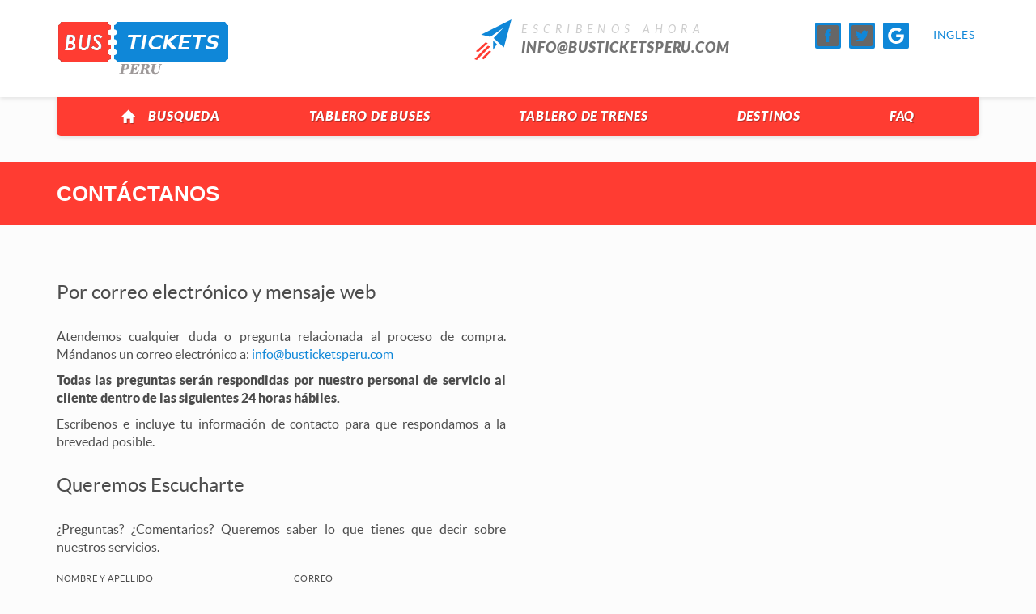

--- FILE ---
content_type: text/html; charset=UTF-8
request_url: https://pasajesperu.com.pe/contactanos.php
body_size: 13476
content:
<!DOCTYPE HTML>
<html>
<head>
    <title>Pasajes Peru - Venta pasajes en bus por internet</title>
    <meta name="description" content="Pasajes Peru">
    <meta name="keywords" content="pasajes perú bus puno titicaca la paz cusco en busContactanos - PasajesPeru">

    <meta name="distribution" content="Global"/>
    <meta name="revisit-after" content="4 Weeks"/>

    <meta charset="utf-8">
<meta name="viewport" content="width=device-width, initial-scale=1, maximum-scale=1.0, user-scalable=no">
<link rel="shortcut icon" href="https://pasajesperu.com.pe/images/favicon.png">
<link rel="stylesheet" type="text/css" href="https://pasajesperu.com.pe/bower_components/animate.css/animate.min.css">
<link rel="stylesheet" type="text/css" href="https://pasajesperu.com.pe/bower_components/jquery-ui/themes/ui-lightness/jquery-ui.min.css">
<link rel="stylesheet" type="text/css" href="https://pasajesperu.com.pe/bower_components/bootstrap/dist/css/bootstrap.min.css">
<link rel="stylesheet" type="text/css" href="https://pasajesperu.com.pe/css/main.css">
<link rel="stylesheet" type="text/css" href="https://pasajesperu.com.pe/css/tabs.css">
<link rel="stylesheet" type="text/css" href="https://pasajesperu.com.pe/css/seats.css">
<script type="text/javascript" src="https://pasajesperu.com.pe/bower_components/jquery/dist/jquery.min.js"></script>
<script type="text/javascript" src="https://pasajesperu.com.pe/bower_components/jquery-ui/jquery-ui.min.js"></script>
<script type="text/javascript" src="https://pasajesperu.com.pe/bower_components/bootstrap/dist/js/bootstrap.min.js"></script>
<script type="text/javascript" src="https://pasajesperu.com.pe/bower_components/jquery-validation/dist/jquery.validate.min.js"></script>

<script type="text/javascript">
    $(function () {
        $('img.svg').each(function () {
            var $img = $(this);
            var imgID = $img.attr('id');
            var imgClass = $img.attr('class');
            var imgURL = $img.attr('src');
            $.get(imgURL, function (data) {
                // Get the SVG tag, ignore the rest
                var $svg = $(data).find('svg');
                // Add replaced image's ID to the new SVG
                if (typeof imgID !== 'undefined') {
                    $svg = $svg.attr('id', imgID);
                }
                // Add replaced image's classes to the new SVG
                if (typeof imgClass !== 'undefined') {
                    $svg = $svg.attr('class', imgClass + ' replaced-svg');
                }
                // Remove any invalid XML tags as per https://validator.w3.org
                $svg = $svg.removeAttr('xmlns:a');
                // Replace image with new SVG
                $img.replaceWith($svg);
            }, 'xml');

        });

    });

</script>

<!-- Global site tag (gtag.js) - Google Analytics -->
<script async src="https://www.googletagmanager.com/gtag/js?id=UA-136589787-1"></script>
<script>
  window.dataLayer = window.dataLayer || [];
  function gtag(){dataLayer.push(arguments);}
  gtag('js', new Date());

  gtag('config', 'UA-136589787-1');
</script>

<script type="application/ld+json">
{ 
  "@context": "https://schema.org", 
  "@type": "WebSite", 
  "url": "https://www.busticketsperu.com/", 
  "name": "Bus Tickets Peru",
  "description": "We offer the cheapest bus tickets online in Peru. We work with the top bus companies of Peru like oltursa, tepsa, tour peru, Inka express etc that connects you to the main routes: Lima, Machu Picchu, Chiclayo, Tumbes, Cusco, Puno, Arequipa, and Nazca. Visit us now!"},
</script>

<meta name="google-site-verification" content="CrNHXjL--xiEU2Z6I4GtRLyZeao0PuOStvJd_H_HpLg" />
    
    <link rel="canonical" href="https://pasajesperu.com.pe/contactanos.php" />
</head>

<body>

<div class="navbar navbar-default ">
    <div class="container">
        <div class="navbar-header">
            <a class="navbar-brand" href="/">
                <img src="https://pasajesperu.com.pe/images/logo.png">
            </a>
            <button type="button" class="navbar-toggle btn btn-primary collapsed" data-toggle="collapse"
                    data-target="#navbar-collapse" aria-expanded="false">
                <span class="glyphicon glyphicon-menu-hamburger"></span>
            </button>
        </div>

        <div class="collapse navbar-collapse" id="navbar-collapse">
            <ul class="nav navbar-top navbar-nav navbar-right">
                <li class="contact-us">
                    <!--<img src="https://pasajesperu.com.pe/images/assets/mail-header.svg">-->
                    <img src="https://pasajesperu.com.pe/images/assets/mail-header.svg">
                    <div>
                        <span>Escribenos Ahora</span>
                        <a href="mailto:info@busticketsperu.com">info@busticketsperu.com</a>
                    </div>
                </li>
                <li class="socials">
                    <div>
                        <a href="#" onclick="false"><img src="https://pasajesperu.com.pe/images/icons/facebook.svg"></a>
                        <a href="#" onclick="false"><img src="https://pasajesperu.com.pe/images/icons/twitter.svg"></a>
                        <a href="#" onclick="false"><img src="https://pasajesperu.com.pe/images/icons/google-plus.svg"></a>
                    </div>
                </li>
                <li class="socials">
                    <div>
                            <a href="https://www.busticketsperu.com/" style="background:transparent; color: #0f87d8;" >Ingles</a>
                    </div>
                </li>
            </ul>
            <ul class="nav navbar-nav navbar-bottom">
                <li >
                    <a href="/"><span class="glyphicon glyphicon-home">&nbsp</span>Busqueda</a>
                </li>
                <li >
                    <a href="https://pasajesperu.com.pe/informacion-viajes-bus.php">Tablero de Buses</a>
                </li>
                <li >
                    <a href="https://pasajesperu.com.pe/informacion-viajes-tren.php">Tablero de Trenes</a>
                </li>
                <li >
                    <a href="https://pasajesperu.com.pe/destinos.php">Destinos</a>
                </li>
                <li >
                    <a href="https://pasajesperu.com.pe/preguntas-frecuentes.php">FAQ</a>
                </li>
            </ul>
        </div>
    </div>
</div>

<div class="page-header">
    <div class="container">
        <h1>Contáctanos</h1>
    </div>
</div>

<div class="modal fade" id="myModal" tabindex="-1" role="dialog" aria-labelledby="myModalLabel">
  <div class="modal-dialog" role="document">
    <div class="modal-content">
      <div class="modal-header">
        <button type="button" class="close" data-dismiss="modal" aria-label="Close"><span aria-hidden="true">&times;</span></button>
        <h4 class="modal-title" id="myModalLabel"></h4>
      </div>
      <div class="modal-body">
              </div>
    </div>
  </div>
</div>

<div class="container">

    <div class="row">
        <div class="col-md-6">

            <div class="text-justify">

                 <h3>Por correo electrónico y mensaje web</h3>
                <div><p>Atendemos cualquier
duda o pregunta relacionada al proceso de compra. Mándanos un
correo electrónico a:&nbsp;<a href="mailto:info@busticketsperu.com">info@busticketsperu.com</a><br></p>

<p><strong>Todas
las preguntas serán respondidas por nuestro personal de servicio al cliente
dentro de las siguientes 24 horas hábiles.</strong></p>

<p>Escríbenos e incluye tu información de contacto para que respondamos a
la brevedad posible.</p></div>
            <h3>Queremos Escucharte</h3>

            <p>
                ¿Preguntas? ¿Comentarios? Queremos saber lo que tienes que decir sobre nuestros servicios.
            </p>

            <form method="POST" enctype="multipart/form-data" action="contact-us.php?accion=env">
                <div class="row mT15">
                    <div class="col-md-6">
                        <label for="comment-name" class="label">Nombre y Apellido</label>
                        <input type="text" class="form-control" name="comment-name" id="comment-name"  required>
                    </div>
                    <div class="col-md-6">
                        <label for="comment-email" class="label">Correo</label>
                        <input type="email" class="form-control" name="comment-email" id="comment-email"  required>
                    </div>
                    <div class="col-md-6">
                        <label for="comment-name" class="label">Telefono</label>
                        <input type="text" class="form-control" name="comment-phone" id="comment-phone" >
                    </div>
                    <div class="col-md-6">
                        <label for="comment-email" class="label">Su Código de Reserva (Si esta Disponible)</label>
                        <input type="text" class="form-control" name="comment-code" id="comment-code">
                    </div>
                    <div class="col-md-6">
                        <label for="comment-name" class="label">Ciudad</label>
                        <input type="text" class="form-control" name="comment-city" id="comment-city" >
                    </div>
                    <div class="col-md-6">
                        <label for="comment-email" class="label">Pais</label>
                        <input type="text" class="form-control" name="comment-country" id="comment-country"  required>
                    </div>
                </div>
                <div class="row">
                    <div class="col-md-12">
                        <label for="comment-content" class="label">Mensaje</label>
                        <textarea class="form-control" name="comment" id="comment-content" required
                                  rows="3" maxlength="300"></textarea>
                    </div>
                </div>
                <div class="row mT15">
                    <div class="col-md-6">
                        <img src="captcha/captcha_code_file.php?rand=942557018" id='captchaimg' ><br />
                        <small>¿No puedes leer la imagen? haga click <a href='javascript: refreshCaptcha();'>aqui</a> para recargar</small>
                    </div>
                    <div class="col-md-6">
                        <label for="comment-email" class="label">Ingrese el código de la imagen:</label>
                        <input type="text" class="form-control" name="6_letters_code" id="6_letters_code" required>
                                            </div>
                </div>
                <div class="row mT15">
                    <div class="col-md-6 col-md-offset-6">
                        <button type="submit" class="btn btn-primary full">Enviar</button>
                    </div>
                </div>
            </form>

            </div>

        </div>
<!--
        <div class="col-md-6">

                <h3>Notice</h3>

                <blockquote>
                    <div><div><blockquote>
                    If you need to contact us to request a modification, or any question
                    related to a purchased bus ticket, remember that we can only help our customers that have booked
                    their tickets through our online booking system or through Phone Center.
                </blockquote>

                <p>If your inquiry cannot be solved, we would like our customers to contact our travel
                    agents through our Booking Center and Customer Service Center at <b>(591-2) 212 9774</b>.</p></div></div>?<br>
                </blockquote>

                <h3>By Phone</h3>
                    <div><div><div><div><div class="table-responsive mB15">
                    <table class="table">
                        <tbody><tr>
                            <td><b>Monday to Friday:</b></td>
                            <td>08:30 to 17:30 (UTC/GMT - 4 hours)</td>
                        </tr>
                        <tr>
                            <td><b>Saturdays:</b></td>
                            <td>Not operational</td>
                        </tr>
                        <tr>
                            <td><b>Sunday:</b></td>
                            <td>Not operational</td>
                        </tr>
                    </tbody></table>
                </div>

                <p>
                    <small>
                        <i>*During national holidays in Peru, our Phone Center will not be operational.</i></small></p></div></div></div>?</div>
            <h3>By Post</h3>
                <div><div><p>E-mil address:<a href="mailto:info@busticketsperu.com">info@busticketsperu.com</a></p></div><div class="jqx-editor-link-popup" style="overflow: hidden; white-space: nowrap; padding: 5px; height: 17px; font-size: 12px; color: rgb(34, 34, 34); background: rgb(245, 245, 245); position: absolute; z-index: 9999; top: 20px; left: 92.8906px;" contenteditable="false">Go to link: <a style="color:#222222;" href="mailto:info@busticketsperu.com" target="_blank">mailto:info@busticketsperu.com</a> - <a style="color:#222222;" href="#change">Change</a> - <a style="color:#222222;" href="#remove">Remove</a></div></div>

        </div>-->

    </div>

</div>

<div id="footer">
    <div class="container">
        <div class="row">
            <div class="col-md-3 col-lg-3 col-sm-6">
                <h2>Servicio al Cliente</h2>
                <ul class="list-unstyled">
                    <li><a href="https://pasajesperu.com.pe/contactanos.php">Contáctanos</a></li>
                    <li><a href="https://pasajesperu.com.pe/preguntas-frecuentes.php">Preguntas Frecuentes</a></li>
                    <li><a href="https://pasajesperu.com.pe/terminos-y-condiciones.php">Términos y Condiciones</a></li>
                    <li><a href="https://pasajesperu.com.pe/politicas-privacidad.php">Politicas de Privacidad</a></li>
                    <li><a href="https://pasajesperu.com.pe/politicas-cookies.php">Políticas de Cookies</a></li>
                </ul>
            </div>
            <div class="col-md-3 col-lg-3 col-sm-6">
                <h2>Herramientas y Consejos</h2>
                <ul class="list-unstyled">
                    <li><a href="https://pasajesperu.com.pe/cambios_cancelacion_tickets.php">Cambios/Cancelación de Tickets</a></li>
                    <li><a href="https://pasajesperu.com.pe/comisiones.php">Comisiones</a></li>
                    <li><a href="https://pasajesperu.com.pe/tipos-de-asientos.php">Explicación tipos de asientos</a></li>
                    <li><a href="https://pasajesperu.com.pe/operadores.php">Operadores de Bus y Tren</a></li>
                </ul>
            </div>
            <div class="col-md-3 col-lg-3 col-sm-6">
                <h2>Sobre Nosotros</h2>
                <ul class="list-unstyled">

                    <li><a href="https://pasajesperu.com.pe/acerca.php">Acerca de Pasajes Perú</a></li>
                    <!--<li><a href="https://pasajesperu.com.pe/blog.php">Blog and news</a></li>-->
                    <li><a href="https://pasajesperu.com.pe/informacion-viajes-bus.php">Información de Viajes en Bús</a></li>
                    <li><a href="https://pasajesperu.com.pe/informacion-viajes-tren.php">Información de Viajes en Tren</a></li>
                    <li><a href="https://pasajesperu.com.pe/destinos.php">Destinos</a></li>
                </ul>
            </div>
            <div class="col-md-3 col-lg-3 col-sm-6">
                <h2>Forma parte de nuestro equipo!</h2>

                <p>Recibe informacion de ómo puedes formar parte de Pasajes Perú</p>
                <a href="https://pasajesperu.com.pe/contactar-socio.php" class="btn btn-primary full">Programa de Socios</a>
                <!--<form method="POST" action="">
                    <input class="form-control" required type="email" placeholder="email address">
                    <button type="submit" class="btn btn-primary full">Partner Program</button>
                </form>-->
            </div>
        </div>

    </div>

</div>
<div id="credits">
    <div class="container">
      <div class=" text-center grises">
        <img src="https://pasajesperu.com.pe/images/credit-cards/pay-pal.svg">
        <img src="https://pasajesperu.com.pe/images/credit-cards/visa.svg">
        <img src="https://pasajesperu.com.pe/images/credit-cards/mastercard.svg">
        <img src="https://pasajesperu.com.pe/images/credit-cards/maestro.svg">
        <img src="https://pasajesperu.com.pe/images/credit-cards/discover.svg">
        <img src="https://pasajesperu.com.pe/images/credit-cards/american-express.svg">
        <img src="https://pasajesperu.com.pe/images/assets/godaddy-secured.svg">
        <img src="https://pasajesperu.com.pe/images/assets/go-daddy-ssl-certificate.png">
      </div>

        <div class="row">

            <div class="col-md-9 col-lg-9 col-sm-8 col-xs-12" style="left: 200px;">
                &copy; 2019 TicketsBolivia.com &bull; Todos los derechos reservados &bull; el uso de este sitio está sujeto a nuestros
                <a href="https://pasajesperu.com.pe/terminos-y-condiciones.php">Terminos y Condiciones</a>
                <!--<a target="_blank" href="https://logus.us">Logus Graphics</a>-->
            </div>
            <!--<div class="col-md-3 col-lg-3 col-sm-4 col-xs-12 text-right">
                <a href="#" onclick="false" style="background-color: #0f87d8;"><img src="/images/icons/twitter.svg"></a>
                <a href="#" onclick="false" style="background-color: #0f87d8;"><img src="/images/icons/facebook.svg"></a>
                <a href="#" onclick="false" style="background-color: #0f87d8;"><img src="/images/icons/google-plus.svg"></a>
            </div>-->
        </div>
    </div>
</div>

    <!-- Modal -->
    <div class="modal fade" id="terms-modal" tabindex="-1" role="dialog" aria-labelledby="terms-modal-label">
        <div class="modal-dialog" role="document">
            <div class="modal-content">
                <div class="modal-header">
                    <button type="button" class="close" data-dismiss="modal" aria-label="Close"><span
                                aria-hidden="true">&times;</span></button>
                    <h4 class="modal-title" id="terms-modal-label">Terminos y Condiciones</h4>
                </div>
                <div class="modal-body">
                    <script type="text/javascript">
    $(function () {
      /*  $(".accordion").find('.ribbon').click(function () {
            $(this).toggleClass('active').next('.results').slideToggle();
        });
        $('.panel-heading').click(function () {
            $(this).toggleClass('active').next('.accordion').slideToggle();
        });*/
        $('[data-toggle="tooltip"]').tooltip();
                  $(".accordion").find('.ribbon').click(function () {
                      $(this).toggleClass('active').next('.results').slideToggle();
                   });
                   $('.board').find('.panel-heading').click(function () {
                      $(this).toggleClass('active').next('.accordion').slideToggle();
                   });

                   $('[data-fancybox-type="iframe"]').fancybox({
                       padding: 4,
                       fitToView: false,
                       width: '80%',
                       height: '90%',
                       autoSize: false,
                       closeClick: false,
                       openEffect: 'none',
                       closeEffect: 'none',
                       iframe: {
                           preload: false
                       }
                   });


    });
</script>
<div class="board">
    <div></div><span style="font-weight: bold;">AVISO LEGAL</span><div><br><span style="font-weight: bold;">OFICINA CENTRAL:</span><br>Torre B "Jaime Sáenz" Piso 6<br>Oficina 601<br>Torres del Poeta Av. Arce<br>La Paz, Bolivia<br><span style="font-weight: bold;">REPRESENTADO POR:</span><br>Daniel Mattos Vazualdo<br><span style="font-weight: bold;">CONTACTO:</span><br>Número de teléfono: +591 2 2129774<br>Correo electrónico: serviciocliente@ticketsbolivia.com</div><div><br><span style="font-weight: bold;">DESCARGO DE RESPONSABILIDAD:</span><br>Responsabilidad por el contenido<br>Los contenidos de nuestras páginas fueron creados con mucho cuidado. Sin embargo, no podemos asumir ninguna responsabilidad por la precisión, integridad y actualidad del contenido. Como proveedor de servicios, somos responsables de acuerdo con las leyes generales. Como proveedor de servicios no estámos obligados a monitorear la información externa transmitida o almacenada ni a investigar circunstancias que indiquen actividad ilegal. Las obligaciones de eliminar o bloquear el uso de la información según la ley general no se verán afectadas. Sin embargo, una responsabilidad a este respecto solo es posible a partir de la fecha del conocimiento de una infracción específica. Tras la notificación de las infracciones apropiadas, eliminaremos este contenido de inmediato.<br><span style="font-weight: bold;">Responsabilidad por enlaces</span><br>Nuestra oferta contiene enlaces a sitios web externos de terceros en cuyo contenido no tenemos influencia. Por lo tanto, no podemos asumir ninguna responsabilidad por estos contenidos externos. El proveedor u operador respectivo de las páginas siempre es responsable del contenido de las páginas enlazadas. Se verificaron las páginas vinculadas en busca de posibles violaciones legales en el momento del enlace. El contenido ilegal no era reconocible en el momento de la vinculación. Sin embargo, un control de contenido permanente de las páginas enlazadas no es razonable sin evidencia concreta de una infracción. Tras la notificación de violaciones, eliminaremos dichos enlaces de inmediato.<br><span style="font-weight: bold;">Derechos de autor</span><br>El contenido y los trabajos en estas páginas creados por los operadores del sitio están sujetos a la ley de derechos de autor boliviana. La reproducción, el procesamiento, la distribución y cualquier tipo de explotación fuera de los límites de los derechos de autor requieren el consentimiento por escrito del autor o creador respectivo. Las descargas y copias de este sitio son solo para uso privado y no comercial. Mientras los contenidos en este sitio no hayan sido creados por el operador, se consideran los derechos de autor de terceros. En particular, los contenidos de terceros están marcados como tales. Si aún debe estar al tanto de una infracción de derechos de autor, le pedimos una nota. Tras la notificación de infracciones, eliminaremos dicho contenido de inmediato.</div><div><br><span style="font-weight: bold;">PROTECCIÓN DE DATOS</span><br>A continuación se muestra una descripción general de la recopilación y el procesamiento de sus datos de acuerdo con el Reglamento General de Protección de Datos (GDPR) y la Ley Federal de Protección de Datos (FDPA).</div><div><br></div><div><span style="font-weight: bold;">¿Qué datos se recopilan?</span><br>1. Datos recopilados automáticamente al visitar el sitio web<br>Recopilamos información y datos que su navegador transmite o genera automáticamente cada vez que visita nuestro sitio web, como: su dirección IP, las URL de los sitios web desde los que ingresó a nuestros sitios web, el navegador utilizado, el idioma del navegador, el sistema operativo e interfaz utilizados, el dispositivo de acceso con el que se utilizan los servicios, la fecha y hora de acceso, las páginas accedidas a nuestros sitios web y el tiempo que pasa en nuestros sitios web. Los datos se almacenan durante un período de 12 meses y luego se eliminan automáticamente.</div><div><br>2. Búsqueda y reservas<br>Almacenamos datos sobre consultas de búsqueda durante un período de hasta 12 meses. Todos estos son datos seudónimos. No sabemos quién está realizando búsquedas en nuestra plataforma.</div><div><br>3. Solicitudes de soporte<br>Si se comunica con nosotros o con nuestro Servicio al cliente (por ejemplo, por correo electrónico, teléfono o formulario de contacto) o utiliza nuestras herramientas de comentarios, utilizaremos la información que nos proporcione (su información de contacto) para responder a su solicitud. Sus solicitudes se mantendrán por un período de un año después de responder. En cuanto a las cartas comerciales en el sentido de la ley comercial o fiscal, mantenemos la correspondencia por los períodos legales (generalmente seis años).</div><div><br>4. Boletines informativos y correos electrónicos de marketing<br>Si se ha suscrito a nuestro boletín informativo, recibirá periódicamente por correo electrónico un boletín informativo y correos electrónicos de marketing que contienen información sobre nuestra oferta y publicidad para ofertas de terceros (especialmente líneas y conexiones de autobús, viajes, alojamiento).<br>Puede dar su consentimiento para recibir dichos correos electrónicos en cualquier momento, ej. revocar a través del enlace para cancelar la suscripción en nuestros correos electrónicos.<br>Con la revocación o cancelación del boletín, se eliminarán sus datos de contacto.</div><div><br>5. Uso de cookies, balizas web y procedimientos similares.<br>Como casi todos los proveedores de servicios, utilizamos cookies, balizas web o procedimientos similares cuando visita nuestros sitios web o utiliza nuestros servicios.<br>Las cookies son pequeños archivos de texto que su navegador almacena en su computadora o dispositivo móvil y permiten el reconocimiento de su computadora o dispositivo, posiblemente incluso en diferentes sitios web. Las cookies no contienen ninguna información personal. Algunas de las cookies que utilizamos se eliminan después del final de la sesión del navegador, después de cerrar su navegador (las llamadas cookies de sesión). Otras cookies permanecen en su dispositivo y nos permiten a nosotros o a nuestro afiliado reconocer su navegador en su próxima visita (cookies persistentes).<br>Puede evitar el uso de cookies configurando el software de su navegador en consecuencia. Sin embargo, es posible que ciertas áreas de los sitios u ofertas no funcionen según lo previsto (como configurar su cuenta de usuario, ordenar o guardar su transporte preferido).<br>Las balizas web son pequeños archivos gráficos ("píxeles") que pueden integrarse en nuestro sitio web y pueden usarse para registrar el comportamiento del usuario. Métodos similares son p. Cookies flash, cookies HTML5 u otros métodos de almacenamiento local (navegador o dispositivo) en los que, de forma similar a las cookies, los datos se pueden almacenar en su navegador o dispositivo en la próxima visita para reconocer una sesión nuevamente.<br>El uso de cookies y métodos similares nos permite recopilar información sobre los usuarios para hacer que el uso de los sitios web sea más fácil o más cómodo para ellos o para permitir ciertas ofertas.<br>Utilizamos cookies para los siguientes propósitos:<br>Almacenamiento de información sobre si la información de las cookies ha sido aceptada<br>Almacenamiento de la información sobre qué moneda ha seleccionado el usuario<br>Estadísticas anónimas de búsquedas y redireccionamientos.<br>Estas cookies establecidas por nosotros se eliminan después de un año como máximo.<br>Si es necesario, también utilizamos cookies para servicios de análisis web, redireccionamiento y seguimiento de conversiones (ver más abajo).<br>Si hace clic en nuestros sitios web para acceder a los sitios web de otros proveedores, es posible que estos otros sitios web también coloquen cookies en su computadora. No tenemos control sobre estas cookies y los datos recopilados y no nos hacemos responsables.<br></div><div><br></div><div>6. Retargeting<br>Nuestras páginas de destino utilizan las llamadas "etiquetas de reorientación" para colocar publicidad basada en intereses en sitios web de terceros. La etiqueta de retargeting es un elemento de JavaScript que se coloca en el código fuente del sitio web. Cuando un usuario visita una página en dicho sitio web que contiene una etiqueta de reorientación, un proveedor de publicidad en línea ("proveedor de reorientación", por ejemplo, Google, Facebook) coloca una cookie en la computadora de ese usuario y asigna esa lista particular de audiencia de reorientación. Los respectivos proveedores de reorientación utilizan la cookie para capturar datos de interés (por ejemplo, las páginas o consultas de búsqueda visitadas en nuestro sitio web) utilizando seudónimos. Los proveedores de retargeting utilizarán esta información para mostrar publicidad basada en intereses. No se almacenarán datos personales ni se fusionarán perfiles de usuario con datos personales. Sin embargo, el proveedor de reorientación puede identificarlo y asociar su uso de nuestro sitio con usted, especialmente si es un usuario registrado del proveedor de reorientación (por ejemplo, tiene una cuenta de Google o Facebook).<br>Utilizamos los siguientes proveedores de reorientación:<br>Retargeting de Facebook<br>Facebook Inc., 1601 S California Ave, Palo Alto, California 94304, EE. UU.<br>Su dirección IP y las páginas que visita en nuestro sitio web se transmitirán a Facebook. Puede encontrar más información sobre el procesamiento de datos de Facebook y sus derechos y formas de proteger sus datos personales en la política de privacidad de Facebook en: https://www.facebook.com/about/privacy/<br>Si no desea que Facebook asigne la información recopilada a su cuenta de Facebook, puede desactivar las funciones de reorientación aquí:<br>https://www.facebook.com/settings/?tab=ads<br>Para hacer esto, debe iniciar sesión en Facebook. Facebook se ha suscrito al Escudo de privacidad UE-EE. UU .: https://www.privacyshield.gov/EU-US-Framework<br>Remarketing de Google<br>Google LLC, 1600 Amphitheatre Parkway, Mountainview, California 94043, EE. UU.<br>Los usuarios de este sitio pueden inhabilitar el uso de cookies por parte de Google y la reorientación visitando las Preferencias de Google Ads (http://www.google.com/ads/preferences/).<br>Para obtener más información sobre el procesamiento de datos de Google, visite https://www.google.com/intl/en/policies/technologies/ads/ y https://policies.google.com/privacy/partners<br>Google se ha registrado en el Escudo de privacidad UE-EE. UU., Https://www.privacyshield.gov/EU-US-Framework.<br>En el sitio web youronlinechoices.com puede leer más sobre las cookies y los proveedores individuales. Allí también puede optar por no recibir publicidad en línea basada en el uso a través de una o más herramientas.</div><div><br>7. Seguimiento de conversiones<br>Utilizamos la oferta de socios publicitarios externos para llamar la atención sobre nuestras ofertas con la ayuda de material publicitario en sitios web externos. También utilizamos herramientas de marketing para determinar qué tan exitosas son las medidas publicitarias individuales ("seguimiento de conversiones"). Estamos interesados ??en mostrarle anuncios que sean de su interés, hacer que nuestro sitio web sea más interesante para usted y lograr un cálculo justo de los costos de publicidad.<br>Para este propósito, nuestros socios publicitarios establecen cookies y balizas web (ver arriba), que pueden usarse para medir ciertos parámetros para los cálculos de rendimiento, como la visualización de anuncios o clics por parte de los usuarios. Estas cookies no se utilizan para identificarlo personalmente. Mientras la cookie sea válida, los socios publicitarios podrán reconocer que ha hecho clic en un anuncio y ha llegado a una página de destino específica (por ejemplo, entrada de formulario, página de confirmación, suscripción al boletín). La cookie generará estadísticas de conversión de los socios publicitarios. Estas estadísticas incluyen la cantidad de usuarios que hicieron clic en uno de nuestros anuncios. Además, cuenta cuántas personas han llegado a una página de destino que ha sido etiquetada con una "etiqueta de conversión" (etiqueta de remarketing, ver arriba). Sin embargo, las estadísticas no contienen ningún dato que pueda identificarlo.<br>No recopilamos ni procesamos ningún dato personal en las medidas publicitarias mencionadas anteriormente. Solo recibimos análisis estadísticos de nuestros socios publicitarios. Sobre la base de estos análisis, podemos identificar cuál de las actividades publicitarias es particularmente efectiva. No recibimos más datos del uso del material publicitario y, en general, no podemos identificar a los usuarios sobre la base de esta información.<br>Debido a las herramientas de seguimiento de conversiones utilizadas, su navegador establece automáticamente una conexión directa con el servidor de los socios publicitarios. No tenemos ningún control sobre el tamaño y otro uso de los datos recopilados mediante el uso de esta herramienta por parte de los socios publicitarios. Mediante la integración de herramientas de marketing, los socios publicitarios reciben la información que usted llamó la parte correspondiente de nuestro sitio web o hizo clic en un anuncio de nuestra parte. Si está registrado con nuestros socios publicitarios (como Facebook o Google), pueden asociar la visita con su cuenta. Incluso si no está registrado o no ha iniciado sesión, existe la posibilidad de que el proveedor encuentre y almacene su dirección IP.<br></div><div>Utilizamos el seguimiento de conversiones de los siguientes socios publicitarios:<br>AdWords de Google<br>Google LLC, 1600 Amphitheatre Parkway, Mountainview, California 94043, EE. UU.<br>Puede encontrar más información sobre la privacidad en Google aquí: https://www.google.com/intl/en/policies/privacy y https://services.google.com/sitestats/en.html. Alternativamente, puede visitar el sitio web de Network Advertising Initiative (NAI) en http://www.networkadvertising.org. Google se ha registrado en el Escudo de privacidad UE-EE. UU., Https://www.privacyshield.gov/EU-US-Framework.<br>Puede evitar el seguimiento de conversiones mediante Google Adwords al deshabilitar las cookies de seguimiento de conversiones configurando su navegador para bloquear las cookies del dominio "www.googleadservices.com", https://www.google.com/settings/ads, aunque esta configuración será se elimina si elimina sus cookies o mediante la desactivación permanente en sus navegadores Firefox, Internet Explorer o Google Chrome en el enlace http://www.google.com/settings/ads/plugin<br>Facebook<br>Facebook Inc., 1601 S California Ave, Palo Alto, California 94304, EE. UU.<br>Puede encontrar más información sobre la privacidad en Facebook aquí: https://www.facebook.com/about/privacy/. Si no desea que Facebook recopile datos de su cuenta personal, puede darse de baja aquí: https://www.facebook.com/settings/?tab=ads<br>Para hacer esto, debe iniciar sesión en Facebook. Facebook se ha suscrito al Escudo de privacidad UE-EE. UU., Https://www.privacyshield.gov/EU-US-Framework<br>En el sitio web youronlinechoices.com puede leer más sobre las cookies y los proveedores individuales. Allí también puede optar por no recibir publicidad en línea basada en el uso a través de una o más herramientas.</div><div><br>8. Web Analytics y Estadísticas // Google Analytics<br>Utilizamos "Google Analytics", un servicio de análisis web proporcionado por Google LLC en nuestros sitios web. Google Analytics utiliza las llamadas "cookies", archivos de texto que se almacenan en su computadora y que le permiten analizar el uso que usted hace del sitio web (consulte también el párrafo 6 anterior). La información generada por la cookie sobre su uso de este sitio web generalmente se transmite a un servidor de Google en los EE. UU. Y se almacena allí. Solo en casos excepcionales se enviará la dirección IP completa a un servidor de Google en los EE. UU. Y se acortará allí. En nombre del operador de este sitio web, Google utilizará esta información para evaluar su uso del sitio web, para compilar informes sobre la actividad del sitio web y para proporcionar otros servicios relacionados con el uso del sitio web y el uso de Internet al operador del sitio web. La dirección IP proporcionada por Google Analytics como parte de Google Analytics no se fusionará con otros datos de Google.<br>Puede evitar el almacenamiento de cookies mediante la configuración correspondiente del software de su navegador; sin embargo, tenga en cuenta que si hace esto, es posible que no pueda utilizar todas las funciones de este sitio web en la mayor medida posible.<br>También puede evitar la recopilación por parte de Google de los datos generados por las cookies y relacionados con su uso del sitio web (incluida su dirección IP), así como el procesamiento de estos datos por parte de Google mediante el complemento del navegador disponible en los siguientes enlace: https://tools.google.com/dlpage/gaoptout?hl=en.<br>También puede evitar que Google Analytics recopile datos haciendo clic en el siguiente enlace: Google Analytics se desactiva (https://tools.google.com/dlpage/gaoptout?hl=es)<br>Esto establecerá una cookie de exclusión que evitará la recopilación futura de sus datos cuando visite este sitio. Tenga en cuenta que debe restablecerse después de eliminar todas las cookies. Las cookies de exclusión voluntaria evitan la recopilación futura de sus datos cuando visita este sitio web. Sin embargo, para evitar que Universal Analytics lo detecte en varios dispositivos, la opción de exclusión debe realizarse en todos los sistemas en uso.<br>Este sitio web utiliza Google Analytics con la extensión "_anonymizeIp ()". Como resultado, las direcciones IP se procesan en forma abreviada, lo que significa que se puede excluir la referencia personal directa.<br>El uso de Google Analytics está de acuerdo con las condiciones que las autoridades alemanas de protección de datos acordaron con Google. Información de terceros: Google Dublin, Google Ireland Ltd., Gordon House, Barrow Street, Dublin 4, Irlanda, Fax: +353 (1) 436 1001. Términos de uso: http://www.google.com/analytics/ terms / en.html, Protección de datos: http://www.google.com/intl/de/analytics/learn/privacy.html, y la Declaración de privacidad: http://www.google.de/intl/de/ políticas / privacidad.<br>Los datos personales, de cookies, de identificación de usuario o de identificación de Google de Google se eliminarán automáticamente después de 14 meses.<br>Google se ha registrado en el Escudo de privacidad UE-EE. UU., Https://www.privacyshield.gov/EU-US-Framework.</div><div><br></div><div>9. Integración de Google Maps<br>Utilizamos los servicios de Google Maps. Esto nos permite mostrarle mapas interactivos directamente en el sitio web y le permite usar convenientemente la función de mapa.<br>Al visitar el sitio web, Google recibe la información de que ha accedido a la subpágina correspondiente de nuestro sitio web. Además, el punto bajo. I.1 de esta declaración. Esto se hace independientemente de si Google proporciona una cuenta de usuario en la que ha iniciado sesión o si no hay una cuenta de usuario. Cuando inicie sesión en Google, sus datos se asignarán directamente a su cuenta. Si no desea estar asociado con su perfil en Google, debe cerrar sesión antes de ver el mapa. Google almacena sus datos como perfiles de uso y los utiliza con fines publicitarios, estudios de mercado y / o diseño de sitios web a medida. Dicha evaluación se lleva a cabo en particular (incluso para usuarios que no han iniciado sesión) con el fin de proporcionar publicidad adecuada. Tiene derecho a oponerse a la formación de estos perfiles de usuario y debe cumplir con esto ante Google.<br>Para obtener más información sobre el propósito y el alcance de la recopilación y el procesamiento de datos de Google, lea la Política de privacidad de Google. También puede encontrar más información sobre sus derechos y configuraciones de privacidad aquí: http://www.google.com/intl/en/policies/privacy. Google también procesa su información personal en los Estados Unidos y se ha registrado en el Escudo de privacidad UE-EE. UU., Https://www.privacyshield.gov/EU-US-Framework.<br><br><span style="font-weight: bold;">CONSIDERACIONES GENERALES DURANTE VIAJES</span><br><span style="font-weight: bold;">Check-in en la terminal de autobuses</span><br>Para los viajes nacionales, todos los pasajeros deben registrarse en el mostrador del operador del autobús al menos TREINTA (30) minutos antes de la hora de salida indicada, procediendo al cambio de su boleto electrónico por el boleto del operador de transporte. La mayoría de las terminales de autobuses en Bolivia y Perú cobran una tarifa adicional por el uso de sus espacios, que deben ser cubiertos por el pasajero. Los pasajeros deben confirmar sus datos de registro con los agentes de los operadores de autobuses. Para viajes internacionales, los pasajeros deben registrarse al menos UNA HORA antes de la salida indicada.<br><span style="font-weight: bold;"><br></span></div><div><span style="font-weight: bold;">Documentos y requisitos de salud</span></div><div>Cada destino tiene sus propios requisitos de salud, con respecto a los trámites para acceder a los sitios, las vacunas y otros, que pueden variar según la nacionalidad del pasajero. Es responsabilidad de cada pasajero informarse y buscar la información necesaria. Cualquier incidente que resulte de la falta de documentación de salud o del incumplimiento de las regulaciones nacionales será responsabilidad de los pasajeros y no se puede atribuir a Bus Tickets Peru.<br></div><div><br></div><div><span style="font-weight: bold;">CANCELACIONES Y REEMBOLSOS</span><br><span style="font-weight: bold;">Solicitudes de cancelación</span><br>El Cliente puede solicitar la cancelación de uno o más de sus viajes por correo electrónico a la dirección: info@busticketsperu.com, por mensaje de texto a través de Facebook o WhatsApp al número (591) 77274661.<br>El Cliente no tiene un derecho automático de cancelación, a menos que el Proveedor externo correspondiente lo especifique en sus propios Términos y condiciones especiales. En caso de una cancelación total o parcial de una reserva, el Proveedor tercero correspondiente puede imponer una compensación. Cuando una cancelación afecta a más de una persona incluida en la reserva, la tarifa de cancelación correspondiente se aplicará a cada persona incluida en la reserva. En algunos casos, la compensación por cancelación que se pagará a los proveedores externos relevantes puede ascender al valor total del viaje reservado, en cuyo caso no se realizará ningún reembolso al cliente.<br>Debe tener en cuenta las siguientes condiciones para cancelar pasajes en la mayoría de los casos:<br><ul><li>Si la solicitud de cancelación se realiza con al menos 72 horas de anticipación, le reembolsaremos el 80% del boleto cancelado. Incluye comisiones e impuestos.</li><li>Si la solicitud de cancelación se realiza con al menos 48 horas de anticipación, le reembolsaremos el 50% del costo del boleto. Incluye comisiones e impuestos.</li><li>No reembolsaremos los boletos si la solicitud de cancelación se realiza con menos de 48 horas (2 días hábiles) antes de la salida del viaje.</li></ul>IMPORTANTE:<br>Las solicitudes de cancelación NO SE PROCESAN los sábados, domingos ni festivos. Las solicitudes se procesan solo en días hábiles durante el horario laboral, de lunes a viernes de 8:30 a 17:30. Las pasarelas de pago cobran alrededor de US $ 1 por cada reembolso, esta cantidad que no está cubierta por Bolivia Tickets. Boletos Bolivia utiliza dólares estadounidenses para todas sus transacciones, su Banco puede cobrar una comisión al calcular los tipos de cambio con otras monedas.<br>A continuación, proporcionamos enlaces a las políticas de cancelación de viaje de algunos de los proveedores de terceros con los que trabajamos:<br>https://www.perurail.com/es/terminos-y-condiciones-de-compra/<br>https://www.peruhop.com/es/teminos-y-condiciones/<br></div><div><br></div>
</div>
                </div>
            </div>
        </div>
    </div>

<script type="text/javascript" src="/bower_components/matchHeight/dist/jquery.matchHeight-min.js"></script>

<script type="text/javascript">
    $(function () {
        var footer = $('#footer');
        $(window).resize(function () {
            if ($(window).width() < 992 && $(window).width() > 767) {
                footer.find('> .container > .row > div').matchHeight();
            }
        }).resize();
    });
</script>

<script language='JavaScript' type='text/javascript'>
function refreshCaptcha(){
	var img = document.images['captchaimg'];
	img.src = img.src.substring(0,img.src.lastIndexOf("?"))+"?rand="+Math.random()*1000;
}
/*(function () {
        var options = {
            facebook: "1409724589259869", // Facebook page ID
            company_logo_url: "//storage.whatshelp.io/widget/06/0630/06306c3e2a938882b9e7f2adebb1035b/12243450_1704076456491346_5099064238625837133_n.jpg", // URL of company logo (png, jpg, gif)
            greeting_message: "Just send us a message if you have any question about your trip", // Text of greeting message
            call_to_action: "Hi! How can we help you?", // Call to action
           position: "right", // Position may be 'right' or 'left'
        };
        var proto = document.location.protocol, host = "whatshelp.io", url = proto + "//static." + host;
        var s = document.createElement('script'); s.type = 'text/javascript'; s.async = true; s.src = url + '/widget-send-button/js/init.js';
        s.onload = function () { WhWidgetSendButton.init(host, proto, options); };
        var x = document.getElementsByTagName('script')[0]; x.parentNode.insertBefore(s, x);
    })();*/
</script>
</body>
</html>


--- FILE ---
content_type: text/css
request_url: https://pasajesperu.com.pe/css/main.css
body_size: 11032
content:
@font-face {
  font-family: 'Lato';
  src: url("../fonts/lato-black-webfont.woff2") format("woff2"), url("../fonts/lato-black-webfont.woff") format("woff");
  font-weight: 900;
  font-style: normal; }
@font-face {
  font-family: 'Lato';
  src: url("../fonts/lato-blackitalic-webfont.woff2") format("woff2"), url("../fonts/lato-blackitalic-webfont.woff") format("woff");
  font-weight: 900;
  font-style: italic; }
@font-face {
  font-family: 'Lato';
  src: url("../fonts/lato-italic-webfont.woff2") format("woff2"), url("../fonts/lato-italic-webfont.woff") format("woff");
  font-weight: normal;
  font-style: italic; }
@font-face {
  font-family: 'Lato';
  src: url("../fonts/lato-regular-webfont.woff2") format("woff2"), url("../fonts/lato-regular-webfont.woff") format("woff");
  font-weight: normal;
  font-style: normal; }
@font-face {
  font-family: 'Lato';
  src: url("../fonts/lato-black-webfont.woff2") format("woff2"), url("../fonts/lato-black-webfont.woff") format("woff");
  font-weight: 900;
  font-style: normal; }
@font-face {
  font-family: 'Lato';
  src: url("../fonts/lato-blackitalic-webfont.woff2") format("woff2"), url("../fonts/lato-blackitalic-webfont.woff") format("woff");
  font-weight: 900;
  font-style: italic; }
@font-face {
  font-family: 'Lato';
  src: url("../fonts/lato-italic-webfont.woff2") format("woff2"), url("../fonts/lato-italic-webfont.woff") format("woff");
  font-weight: normal;
  font-style: italic; }
@font-face {
  font-family: 'Lato';
  src: url("../fonts/lato-regular-webfont.woff2") format("woff2"), url("../fonts/lato-regular-webfont.woff") format("woff");
  font-weight: normal;
  font-style: normal; }
.alert {
  border: none;
  font-size: 14px;
  font-weight: 400;
  margin: 0;
  letter-spacing: 0.03em;
  padding: 12px;
  min-height: 45px;
  display: flex;
  align-items: center;
  -webkit-border-radius: 2px;
  -moz-border-radius: 2px;
  -ms-border-radius: 2px;
  -o-border-radius: 2px;
  border-radius: 2px;
  color: white; }
  .alert b {
    font-weight: 600; }
  .alert .glyphicon {
    margin-right: 5px; }
  .alert.alert-info {
    background: #0f87d8; }
  .alert.alert-success {
    background: #52BF90; }
  .alert.alert-warning {
    background: #F0A441; }
  .alert.alert-danger {
    background: #EF5E5E; }

@font-face {
  font-family: 'Lato';
  src: url("../fonts/lato-black-webfont.woff2") format("woff2"), url("../fonts/lato-black-webfont.woff") format("woff");
  font-weight: 900;
  font-style: normal; }
@font-face {
  font-family: 'Lato';
  src: url("../fonts/lato-blackitalic-webfont.woff2") format("woff2"), url("../fonts/lato-blackitalic-webfont.woff") format("woff");
  font-weight: 900;
  font-style: italic; }
@font-face {
  font-family: 'Lato';
  src: url("../fonts/lato-italic-webfont.woff2") format("woff2"), url("../fonts/lato-italic-webfont.woff") format("woff");
  font-weight: normal;
  font-style: italic; }
@font-face {
  font-family: 'Lato';
  src: url("../fonts/lato-regular-webfont.woff2") format("woff2"), url("../fonts/lato-regular-webfont.woff") format("woff");
  font-weight: normal;
  font-style: normal; }
@font-face {
  font-family: 'Lato';
  src: url("../fonts/lato-black-webfont.woff2") format("woff2"), url("../fonts/lato-black-webfont.woff") format("woff");
  font-weight: 900;
  font-style: normal; }
@font-face {
  font-family: 'Lato';
  src: url("../fonts/lato-blackitalic-webfont.woff2") format("woff2"), url("../fonts/lato-blackitalic-webfont.woff") format("woff");
  font-weight: 900;
  font-style: italic; }
@font-face {
  font-family: 'Lato';
  src: url("../fonts/lato-italic-webfont.woff2") format("woff2"), url("../fonts/lato-italic-webfont.woff") format("woff");
  font-weight: normal;
  font-style: italic; }
@font-face {
  font-family: 'Lato';
  src: url("../fonts/lato-regular-webfont.woff2") format("woff2"), url("../fonts/lato-regular-webfont.woff") format("woff");
  font-weight: normal;
  font-style: normal; }
.btn {
  -webkit-border-radius: 2px;
  -moz-border-radius: 2px;
  -ms-border-radius: 2px;
  -o-border-radius: 2px;
  border-radius: 2px;
  font-weight: 900;
  font-size: 16px;
  height: 45px;
  padding: 12px 16px;
  text-transform: uppercase;
  font-style: italic;
  letter-spacing: 0.05em;
  text-shadow: 1px 1px 1px rgba(0, 0, 0, 0.3); }
  .btn.full {
    display: block;
    width: 100%; }
  @media screen and (max-width: 768px) {
    .btn.full-xs {
      display: block;
      width: 100%;
      margin: 15px 0; } }
  .btn.btn-default {
    background-color: #E6E6E6;
    border-color: #E6E6E6;
    color: #4D4D4D;
    font-weight: normal; }
    .btn.btn-default:hover {
      background-color: #d9d9d9;
      border-color: #d9d9d9; }
    .btn.btn-default:focus, .btn.btn-default:active {
      border-color: #89cbf7;
      -webkit-box-shadow: 0 0 5px 0 #89cbf7;
      -moz-box-shadow: 0 0 5px 0 #89cbf7;
      -ms-box-shadow: 0 0 5px 0 #89cbf7;
      -o-box-shadow: 0 0 5px 0 #89cbf7;
      box-shadow: 0 0 5px 0 #89cbf7; }
  .btn.btn-primary, .btn.btn-primary.navbar-toggle {
    background-color: #ff3c32;
    border-color: #ff3c32;
    color: white; }
    .btn.btn-primary:hover, .btn.btn-primary.navbar-toggle:hover {
      background-color: #ff2419;
      border-color: #ff2419; }
    .btn.btn-primary:active, .btn.btn-primary:focus, .btn.btn-primary.navbar-toggle:active, .btn.btn-primary.navbar-toggle:focus {
      border-color: #ffcecb;
      -webkit-box-shadow: 0 0 5px 0 #ffcecb;
      -moz-box-shadow: 0 0 5px 0 #ffcecb;
      -ms-box-shadow: 0 0 5px 0 #ffcecb;
      -o-box-shadow: 0 0 5px 0 #ffcecb;
      box-shadow: 0 0 5px 0 #ffcecb; }

.dropdown-toggle {
  overflow: hidden; }

.dropdown .btn.btn-default {
  text-align: left;
  padding: 12px 15px;
  font-size: 14px;
  height: 46px;
  width: 100%;
  display: block;
  position: relative;
  text-shadow: none;
  -webkit-box-shadow: inset 0 0 5px 0 rgba(0, 0, 0, 0.1);
  -moz-box-shadow: inset 0 0 5px 0 rgba(0, 0, 0, 0.1);
  -ms-box-shadow: inset 0 0 5px 0 rgba(0, 0, 0, 0.1);
  -o-box-shadow: inset 0 0 5px 0 rgba(0, 0, 0, 0.1);
  box-shadow: inset 0 0 5px 0 rgba(0, 0, 0, 0.1);
  border-color: #CCCCCC; }
  .dropdown .btn.btn-default.error {
    border-color: #EF5E5E;
    -webkit-box-shadow: 0 0 3px 0 #EF5E5E;
    -moz-box-shadow: 0 0 3px 0 #EF5E5E;
    -ms-box-shadow: 0 0 3px 0 #EF5E5E;
    -o-box-shadow: 0 0 3px 0 #EF5E5E;
    box-shadow: 0 0 3px 0 #EF5E5E; }
  .dropdown .btn.btn-default:focus, .dropdown .btn.btn-default:active {
    border-color: #89cbf7;
    -webkit-box-shadow: 0 0 5px 0 #89cbf7;
    -moz-box-shadow: 0 0 5px 0 #89cbf7;
    -ms-box-shadow: 0 0 5px 0 #89cbf7;
    -o-box-shadow: 0 0 5px 0 #89cbf7;
    box-shadow: 0 0 5px 0 #89cbf7; }
  .dropdown .btn.btn-default .caret,
  .dropdown .btn.btn-default .glyphicon {
    position: absolute;
    right: 15px;
    top: 15px;
    z-index: 1; }
.dropdown .dropdown-menu {
  max-height: 200px;
  overflow: auto; }
  .dropdown .dropdown-menu.full {
    width: 100%; }
  .dropdown .dropdown-menu li.dropdown-header {
    font-size: 14px;
    padding: 5px 15px; }
  .dropdown .dropdown-menu li a {
    padding: 5px 15px;
    color: #666666;
    font-size: 14px;
    display: block; }
    .dropdown .dropdown-menu li a:hover {
      background: #808080;
      color: white; }
  .dropdown .dropdown-menu li label {
    padding: 5px 15px;
    display: block;
    color: #666666; }
    .dropdown .dropdown-menu li label input[type='checkbox'] {
      margin-right: 5px; }

@font-face {
  font-family: 'Lato';
  src: url("../fonts/lato-black-webfont.woff2") format("woff2"), url("../fonts/lato-black-webfont.woff") format("woff");
  font-weight: 900;
  font-style: normal; }
@font-face {
  font-family: 'Lato';
  src: url("../fonts/lato-blackitalic-webfont.woff2") format("woff2"), url("../fonts/lato-blackitalic-webfont.woff") format("woff");
  font-weight: 900;
  font-style: italic; }
@font-face {
  font-family: 'Lato';
  src: url("../fonts/lato-italic-webfont.woff2") format("woff2"), url("../fonts/lato-italic-webfont.woff") format("woff");
  font-weight: normal;
  font-style: italic; }
@font-face {
  font-family: 'Lato';
  src: url("../fonts/lato-regular-webfont.woff2") format("woff2"), url("../fonts/lato-regular-webfont.woff") format("woff");
  font-weight: normal;
  font-style: normal; }
@font-face {
  font-family: 'Lato';
  src: url("../fonts/lato-black-webfont.woff2") format("woff2"), url("../fonts/lato-black-webfont.woff") format("woff");
  font-weight: 900;
  font-style: normal; }
@font-face {
  font-family: 'Lato';
  src: url("../fonts/lato-blackitalic-webfont.woff2") format("woff2"), url("../fonts/lato-blackitalic-webfont.woff") format("woff");
  font-weight: 900;
  font-style: italic; }
@font-face {
  font-family: 'Lato';
  src: url("../fonts/lato-italic-webfont.woff2") format("woff2"), url("../fonts/lato-italic-webfont.woff") format("woff");
  font-weight: normal;
  font-style: italic; }
@font-face {
  font-family: 'Lato';
  src: url("../fonts/lato-regular-webfont.woff2") format("woff2"), url("../fonts/lato-regular-webfont.woff") format("woff");
  font-weight: normal;
  font-style: normal; }
@font-face {
  font-family: 'Lato';
  src: url("../fonts/lato-black-webfont.woff2") format("woff2"), url("../fonts/lato-black-webfont.woff") format("woff");
  font-weight: 900;
  font-style: normal; }
@font-face {
  font-family: 'Lato';
  src: url("../fonts/lato-blackitalic-webfont.woff2") format("woff2"), url("../fonts/lato-blackitalic-webfont.woff") format("woff");
  font-weight: 900;
  font-style: italic; }
@font-face {
  font-family: 'Lato';
  src: url("../fonts/lato-italic-webfont.woff2") format("woff2"), url("../fonts/lato-italic-webfont.woff") format("woff");
  font-weight: normal;
  font-style: italic; }
@font-face {
  font-family: 'Lato';
  src: url("../fonts/lato-regular-webfont.woff2") format("woff2"), url("../fonts/lato-regular-webfont.woff") format("woff");
  font-weight: normal;
  font-style: normal; }
#footer {
  background: #F7F7F7;
  padding: 10px 0; }
  #footer h2 {
    font-size: 16px;
    text-transform: uppercase;
    margin: 20px 0 20px 0;
    font-weight: 900; }
    @media screen and (max-width: 767px) {
      #footer h2 {
        margin: 20px 0; } }
  #footer ul.list-unstyled {
    list-style-image: url("../images/assets/bullet.svg");
    padding-left: 24px; }
    #footer ul.list-unstyled li {
      margin: 5px 0; }
      #footer ul.list-unstyled li a {
        color: #666666;
        text-decoration: none;
        font-size: 16px; }
        @media screen and (max-width: 767px) {
          #footer ul.list-unstyled li a {
            display: block; } }
        #footer ul.list-unstyled li a:hover {
          color: #0f87d8; }
  #footer form .btn {
    margin-top: 10px; }

#credits {
  padding: 15px 0;
  background: #EEEAEA; }
  #credits .container .row {
    display: flex;
    align-items: center; }
    @media screen and (max-width: 767px) {
      #credits .container .row {
        display: block; } }
    @media screen and (max-width: 767px) {
      #credits .container .row > div {
        text-align: center; } }
    #credits .container .row > div:first-child {
      color: #808080;
      text-transform: uppercase;
      letter-spacing: 0.02em;
      font-size: 11px; }
    #credits .container .row > div:last-child a {
      display: inline-block;
      margin-left: 10px; }
      @media screen and (max-width: 767px) {
        #credits .container .row > div:last-child a {
          margin: 5px 0; } }

@font-face {
  font-family: 'Lato';
  src: url("../fonts/lato-black-webfont.woff2") format("woff2"), url("../fonts/lato-black-webfont.woff") format("woff");
  font-weight: 900;
  font-style: normal; }
@font-face {
  font-family: 'Lato';
  src: url("../fonts/lato-blackitalic-webfont.woff2") format("woff2"), url("../fonts/lato-blackitalic-webfont.woff") format("woff");
  font-weight: 900;
  font-style: italic; }
@font-face {
  font-family: 'Lato';
  src: url("../fonts/lato-italic-webfont.woff2") format("woff2"), url("../fonts/lato-italic-webfont.woff") format("woff");
  font-weight: normal;
  font-style: italic; }
@font-face {
  font-family: 'Lato';
  src: url("../fonts/lato-regular-webfont.woff2") format("woff2"), url("../fonts/lato-regular-webfont.woff") format("woff");
  font-weight: normal;
  font-style: normal; }
@font-face {
  font-family: 'Lato';
  src: url("../fonts/lato-black-webfont.woff2") format("woff2"), url("../fonts/lato-black-webfont.woff") format("woff");
  font-weight: 900;
  font-style: normal; }
@font-face {
  font-family: 'Lato';
  src: url("../fonts/lato-blackitalic-webfont.woff2") format("woff2"), url("../fonts/lato-blackitalic-webfont.woff") format("woff");
  font-weight: 900;
  font-style: italic; }
@font-face {
  font-family: 'Lato';
  src: url("../fonts/lato-italic-webfont.woff2") format("woff2"), url("../fonts/lato-italic-webfont.woff") format("woff");
  font-weight: normal;
  font-style: italic; }
@font-face {
  font-family: 'Lato';
  src: url("../fonts/lato-regular-webfont.woff2") format("woff2"), url("../fonts/lato-regular-webfont.woff") format("woff");
  font-weight: normal;
  font-style: normal; }
label {
  display: block;
  text-align: left;
  margin: 5px 0;
  font-weight: 600;
  color: #4D4D4D;
  font-size: 14px; }
  label input[type="checkbox"],
  label input[type="radio"] {
    margin-right: 5px; }

.label {
  color: #4D4D4D;
  font-size: 11px;
  text-transform: uppercase;
  font-weight: normal;
  letter-spacing: 0.05em;
  padding: 0;
  margin: 5px 0; }
  .label.label-info {
    background: #0f87d8;
    color: white;
    padding: 4px 8px;
    display: inline-block;
    margin: -4px 0 0 5px;
    vertical-align: middle;
    text-transform: uppercase;
    font-style: italic;
    font-weight: 400;
    font-size: 12px;
    -webkit-border-radius: 2px;
    -moz-border-radius: 2px;
    -ms-border-radius: 2px;
    -o-border-radius: 2px;
    border-radius: 2px; }
    .label.label-info:hover {
      cursor: default; }

.form-control {
  -webkit-box-shadow: inset 0 0 5px 0 rgba(0, 0, 0, 0.1);
  -moz-box-shadow: inset 0 0 5px 0 rgba(0, 0, 0, 0.1);
  -ms-box-shadow: inset 0 0 5px 0 rgba(0, 0, 0, 0.1);
  -o-box-shadow: inset 0 0 5px 0 rgba(0, 0, 0, 0.1);
  box-shadow: inset 0 0 5px 0 rgba(0, 0, 0, 0.1);
  -webkit-border-radius: 2px;
  -moz-border-radius: 2px;
  -ms-border-radius: 2px;
  -o-border-radius: 2px;
  border-radius: 2px;
  background: #F2F2F2;
  border-color: #CCCCCC;
  font-size: 14px;
  padding: 12px 15px;
  color: #4D4D4D;
  height: 45px; }

textarea.form-control {
  padding: 10px 12px;
  resize: vertical;
  height: auto; }

.input-group.full {
  width: 100%; }
.input-group .form-control:not(:last-child) {
  border-right: none; }
.input-group .input-group-addon {
  background: #E6E6E6; }
  .input-group .input-group-addon:last-child {
    padding-left: 0;
    background: #E6E6E6;
    border-color: #E6E6E6; }

fieldset {
  -webkit-border-radius: 2px;
  -moz-border-radius: 2px;
  -ms-border-radius: 2px;
  -o-border-radius: 2px;
  border-radius: 2px;
  border: 1px solid #CCCCCC;
  padding: 10px; }
  fieldset legend {
    font-size: 14px;
    width: auto;
    border: none;
    margin: 0; }
    fieldset legend img {
      vertical-align: middle;
      margin: 0 5px; }
  fieldset img {
    margin: 0 5px; }
    @media screen and (max-width: 768px) {
      fieldset img {
        margin: 5px; } }

select.form-control {
  -webkit-appearance: none;
  -moz-appearance: none;
  appearance: none;
  background-image: url("../images/assets/caret.svg");
  background-repeat: no-repeat;
  background-position: right center; }

@media screen and (max-width: 768px) {
  .certs .col-md-6 {
    text-align: center;
    margin: 15px 0; } }

@media screen and (max-width: 768px) {
  .cert {
    text-align: center; }
    .cert img {
      margin: 15px 0; } }

@font-face {
  font-family: 'Lato';
  src: url("../fonts/lato-black-webfont.woff2") format("woff2"), url("../fonts/lato-black-webfont.woff") format("woff");
  font-weight: 900;
  font-style: normal; }
@font-face {
  font-family: 'Lato';
  src: url("../fonts/lato-blackitalic-webfont.woff2") format("woff2"), url("../fonts/lato-blackitalic-webfont.woff") format("woff");
  font-weight: 900;
  font-style: italic; }
@font-face {
  font-family: 'Lato';
  src: url("../fonts/lato-italic-webfont.woff2") format("woff2"), url("../fonts/lato-italic-webfont.woff") format("woff");
  font-weight: normal;
  font-style: italic; }
@font-face {
  font-family: 'Lato';
  src: url("../fonts/lato-regular-webfont.woff2") format("woff2"), url("../fonts/lato-regular-webfont.woff") format("woff");
  font-weight: normal;
  font-style: normal; }
@font-face {
  font-family: 'Lato';
  src: url("../fonts/lato-black-webfont.woff2") format("woff2"), url("../fonts/lato-black-webfont.woff") format("woff");
  font-weight: 900;
  font-style: normal; }
@font-face {
  font-family: 'Lato';
  src: url("../fonts/lato-blackitalic-webfont.woff2") format("woff2"), url("../fonts/lato-blackitalic-webfont.woff") format("woff");
  font-weight: 900;
  font-style: italic; }
@font-face {
  font-family: 'Lato';
  src: url("../fonts/lato-italic-webfont.woff2") format("woff2"), url("../fonts/lato-italic-webfont.woff") format("woff");
  font-weight: normal;
  font-style: italic; }
@font-face {
  font-family: 'Lato';
  src: url("../fonts/lato-regular-webfont.woff2") format("woff2"), url("../fonts/lato-regular-webfont.woff") format("woff");
  font-weight: normal;
  font-style: normal; }
@font-face {
  font-family: 'Lato';
  src: url("../fonts/lato-black-webfont.woff2") format("woff2"), url("../fonts/lato-black-webfont.woff") format("woff");
  font-weight: 900;
  font-style: normal; }
@font-face {
  font-family: 'Lato';
  src: url("../fonts/lato-blackitalic-webfont.woff2") format("woff2"), url("../fonts/lato-blackitalic-webfont.woff") format("woff");
  font-weight: 900;
  font-style: italic; }
@font-face {
  font-family: 'Lato';
  src: url("../fonts/lato-italic-webfont.woff2") format("woff2"), url("../fonts/lato-italic-webfont.woff") format("woff");
  font-weight: normal;
  font-style: italic; }
@font-face {
  font-family: 'Lato';
  src: url("../fonts/lato-regular-webfont.woff2") format("woff2"), url("../fonts/lato-regular-webfont.woff") format("woff");
  font-weight: normal;
  font-style: normal; }
.modal .modal-dialog .modal-content {
  border: none; }
  .modal .modal-dialog .modal-content .modal-header {
    background: #0f87d8;
    border-bottom: none;
    -webkit-border-radius: 4px 4px 0 0;
    -moz-border-radius: 4px 4px 0 0;
    -ms-border-radius: 4px 4px 0 0;
    -o-border-radius: 4px 4px 0 0;
    border-radius: 4px 4px 0 0; }
    .modal .modal-dialog .modal-content .modal-header .modal-title {
      color: white;
      text-transform: uppercase;
      font-weight: 900;
      font-style: italic;
      text-shadow: 1px 1px 1px rgba(0, 0, 0, 0.3);
      letter-spacing: 0.05em;
      font-size: 16px; }
.modal#terms-modal .modal-dialog {
  width: auto;
  margin: 60px auto; }
  .modal#terms-modal .modal-dialog .modal-content {
    width: 700px;
    margin: auto; }
    .modal#terms-modal .modal-dialog .modal-content .modal-body {
      background: #4D4D4D;
      -webkit-border-radius: 0 0 4px 4px;
      -moz-border-radius: 0 0 4px 4px;
      -ms-border-radius: 0 0 4px 4px;
      -o-border-radius: 0 0 4px 4px;
      border-radius: 0 0 4px 4px; }

@font-face {
  font-family: 'Lato';
  src: url("../fonts/lato-black-webfont.woff2") format("woff2"), url("../fonts/lato-black-webfont.woff") format("woff");
  font-weight: 900;
  font-style: normal; }
@font-face {
  font-family: 'Lato';
  src: url("../fonts/lato-blackitalic-webfont.woff2") format("woff2"), url("../fonts/lato-blackitalic-webfont.woff") format("woff");
  font-weight: 900;
  font-style: italic; }
@font-face {
  font-family: 'Lato';
  src: url("../fonts/lato-italic-webfont.woff2") format("woff2"), url("../fonts/lato-italic-webfont.woff") format("woff");
  font-weight: normal;
  font-style: italic; }
@font-face {
  font-family: 'Lato';
  src: url("../fonts/lato-regular-webfont.woff2") format("woff2"), url("../fonts/lato-regular-webfont.woff") format("woff");
  font-weight: normal;
  font-style: normal; }
@font-face {
  font-family: 'Lato';
  src: url("../fonts/lato-black-webfont.woff2") format("woff2"), url("../fonts/lato-black-webfont.woff") format("woff");
  font-weight: 900;
  font-style: normal; }
@font-face {
  font-family: 'Lato';
  src: url("../fonts/lato-blackitalic-webfont.woff2") format("woff2"), url("../fonts/lato-blackitalic-webfont.woff") format("woff");
  font-weight: 900;
  font-style: italic; }
@font-face {
  font-family: 'Lato';
  src: url("../fonts/lato-italic-webfont.woff2") format("woff2"), url("../fonts/lato-italic-webfont.woff") format("woff");
  font-weight: normal;
  font-style: italic; }
@font-face {
  font-family: 'Lato';
  src: url("../fonts/lato-regular-webfont.woff2") format("woff2"), url("../fonts/lato-regular-webfont.woff") format("woff");
  font-weight: normal;
  font-style: normal; }
.navbar {
  -webkit-border-radius: 0;
  -moz-border-radius: 0;
  -ms-border-radius: 0;
  -o-border-radius: 0;
  border-radius: 0;
  -webkit-box-shadow: 0 2px 5px 0 rgba(0, 0, 0, 0.1);
  -moz-box-shadow: 0 2px 5px 0 rgba(0, 0, 0, 0.1);
  -ms-box-shadow: 0 2px 5px 0 rgba(0, 0, 0, 0.1);
  -o-box-shadow: 0 2px 5px 0 rgba(0, 0, 0, 0.1);
  box-shadow: 0 2px 5px 0 rgba(0, 0, 0, 0.1);
  font-family: "Lato", sans-serif;
  font-weight: 300;
  text-transform: uppercase;
  font-size: 14px;
  letter-spacing: 0.05em;
  margin: 0 auto;
  background: white;
  border: none;
  height: 120px; }
  @media screen and (max-width: 768px) {
    .navbar {
      height: auto; } }
  .navbar b {
    font-weight: normal; }
  .navbar > .container {
    /*height: 100%;*/ }
    .navbar > .container > .row {
      /*height: 100%;*/ }
  .navbar .navbar-header {
    /*height: 100%;*/
    display: flex;
    align-items: center;
    justify-content: space-between; }
    .navbar .navbar-header .navbar-brand {
      height: auto;
      display: flex;
      align-items: center; }
      @media screen and (max-width: 768px) {
        .navbar .navbar-header .navbar-brand {
          padding-left: 0; } }
      .navbar .navbar-header .navbar-brand img {
        max-width: 100%;
        margin-top: 12px;
      }
    .navbar .navbar-header .navbar-toggle {
      margin-right: 0; }
  .navbar .navbar-top {
    height: 120px; }
    @media screen and (max-width: 767px) {
      .navbar .navbar-top {
        height: auto;
        display: flex;
        align-items: center;
        justify-content: center; } }
    .navbar .navbar-top > li {
      display: flex;
      /*height: 100%;*/
      align-items: center; }
    .navbar .navbar-top .contact-us {
      margin-right: 100px;
      margin-top: 24px;
      }
      @media screen and (max-width: 991px) {
        .navbar .navbar-top .contact-us {
          margin-right: 40px; } }
      @media screen and (max-width: 767px) {
        .navbar .navbar-top .contact-us {
          margin-right: 20px; } }
      .navbar .navbar-top .contact-us img {
        vertical-align: middle;
        margin: 0 10px 0 0; }
        @media screen and (max-width: 767px) {
          .navbar .navbar-top .contact-us img {
            width: 40px; } }
      .navbar .navbar-top .contact-us > div {
        display: inline-block;
        vertical-align: middle;
        text-transform: uppercase;
        font-style: italic; }
        .navbar .navbar-top .contact-us > div span {
          letter-spacing: 0.45em;
          display: block;
          color: #cdcdcd;
          font-size: 14px; }
          @media screen and (max-width: 991px) {
            .navbar .navbar-top .contact-us > div span {
              letter-spacing: 0.38em;
              font-size: 12px; } }
          @media screen and (max-width: 767px) {
            .navbar .navbar-top .contact-us > div span {
              letter-spacing: 0.38em; } }
        .navbar .navbar-top .contact-us > div a {
          font-weight: 900;
          letter-spacing: 0.05em;
          color: #737373;
          display: block;
          font-size: 18px; }
          @media screen and (max-width: 991px) {
            .navbar .navbar-top .contact-us > div a {
              font-size: 14px; } }
          @media screen and (max-width: 767px) {
            .navbar .navbar-top .contact-us > div a {
              font-size: 13px; } }
          .navbar .navbar-top .contact-us > div a:hover {
            text-decoration: none;
            color: #0f87d8;
            cursor: pointer; }
    .navbar .navbar-top .socials {
      margin-right: 20px; }
      @media screen and (max-width: 767px) {
        .navbar .navbar-top .socials {
          display: none; } }
      .navbar .navbar-top .socials > div {
        height: 60px;
        display: flex;
        align-items: flex-end; }
      .navbar .navbar-top .socials a {
        margin: 0 5px;
        padding: 0;
        background: #0f87d8;
        display: inline-block;
        width: 32px;
        height: 32px;
        text-align: center;
        line-height: 30px;
        -webkit-border-radius: 2px;
        -moz-border-radius: 2px;
        -ms-border-radius: 2px;
        -o-border-radius: 2px;
        border-radius: 2px;
        -webkit-transition: background 0.3s;
        -moz-transition: background 0.3s;
        -o-transition: background 0.3s;
        transition: background 0.3s; }
        .navbar .navbar-top .socials a:hover {
          background: #ff3c32;
          -webkit-animation: pulse 0.3s;
          -moz-animation: pulse 0.3s;
          -o-animation: pulse 0.3s;
          animation: pulse 0.3s; }
        @media screen and (max-width: 767px) {
          .navbar .navbar-top .socials a {
            margin: 0 2px; } }
        .navbar .navbar-top .socials a img {
          display: inline-block;
          vertical-align: middle; }
    .navbar .navbar-top .language-currency {
      flex-direction: column;
      justify-content: center;
      width: 80px; }
      .navbar .navbar-top .language-currency > div {
        height: 60px;
        width: 100%;
        display: flex;
        flex-direction: column;
        align-items: flex-end; }
      .navbar .navbar-top .language-currency nav {
        display: flex;
        align-items: center;
        justify-content: space-between;
        width: 100%; }
        .navbar .navbar-top .language-currency nav a {
          font-weight: bold;
          font-style: italic;
          font-size: 16px;
          padding: 0;
          margin: 0;
          -webkit-transition: color 0.3s;
          -moz-transition: color 0.3s;
          -o-transition: color 0.3s;
          transition: color 0.3s; }
          .navbar .navbar-top .language-currency nav a:hover {
            text-decoration: none;
            cursor: pointer;
            color: #ff3c32; }
          .navbar .navbar-top .language-currency nav a.active {
            color: #ff3c32; }
      .navbar .navbar-top .language-currency select.form-control {
        margin-top: 7px;
        height: 34px;
        padding: 0 10px;
        background-position-x: calc(100% + 6px); }
  .navbar .navbar-bottom {
    background: #ff3c32;
    display: flex;
    align-items: center;
    justify-content: space-between;
    position: relative;
    -webkit-border-radius: 0 0 5px 5px;
    -moz-border-radius: 0 0 5px 5px;
    -ms-border-radius: 0 0 5px 5px;
    -o-border-radius: 0 0 5px 5px;
    border-radius: 0 0 5px 5px;
    -webkit-box-shadow: 0 2px 5px 0 rgba(0, 0, 0, 0.1);
    -moz-box-shadow: 0 2px 5px 0 rgba(0, 0, 0, 0.1);
    -ms-box-shadow: 0 2px 5px 0 rgba(0, 0, 0, 0.1);
    -o-box-shadow: 0 2px 5px 0 rgba(0, 0, 0, 0.1);
    box-shadow: 0 2px 5px 0 rgba(0, 0, 0, 0.1);
    float: none;
    clear: both;
    z-index: 5;
    width: calc(100% + 30px);
    margin: 0 -15px;
    height: 48px; }
    @media screen and (max-width: 767px) {
      .navbar .navbar-bottom {
        display: block;
        height: auto;
        -webkit-border-radius: 0;
        -moz-border-radius: 0;
        -ms-border-radius: 0;
        -o-border-radius: 0;
        border-radius: 0; } }
    .navbar .navbar-bottom li {
      /*height: 100%;*/ }
      @media screen and (max-width: 767px) {
        .navbar .navbar-bottom li {
          float: none;
          display: block;
          width: 100%; } }
      .navbar .navbar-bottom li.active a, .navbar .navbar-bottom li.active a:hover {
        cursor: default;
        color: #0f87d8;
       background: #ff3c32;
      }
      .navbar .navbar-bottom li a {
        /*height: 100%;*/
        font-weight: 900;
        font-style: italic;
        color: white;
        display: flex;
        align-items: center;
        justify-content: center;
        text-transform: uppercase;
        text-align: center;
        font-size: 16px;
        text-shadow: 1px 1px 1px rgba(0, 0, 0, 0.3);
        letter-spacing: 0.05em;
        padding: 0 30px;
        -webkit-transition: background 0.3s;
        -moz-transition: background 0.3s;
        -o-transition: background 0.3s;
        transition: background 0.3s; }
        @media screen and (max-width: 767px) {
          .navbar .navbar-bottom li a {
            display: block;
            width: 100%;
            padding: 8px 20px;
            text-align: left; } }
        .navbar .navbar-bottom li a:hover {
          color: #0f87d8;
         /* background: #0f87d8; */
        }
        .navbar .navbar-bottom li a:active {
          color: #0f87d8;
         /* background: #0f87d8; */
        }

@font-face {
  font-family: 'Lato';
  src: url("../fonts/lato-black-webfont.woff2") format("woff2"), url("../fonts/lato-black-webfont.woff") format("woff");
  font-weight: 900;
  font-style: normal; }
@font-face {
  font-family: 'Lato';
  src: url("../fonts/lato-blackitalic-webfont.woff2") format("woff2"), url("../fonts/lato-blackitalic-webfont.woff") format("woff");
  font-weight: 900;
  font-style: italic; }
@font-face {
  font-family: 'Lato';
  src: url("../fonts/lato-italic-webfont.woff2") format("woff2"), url("../fonts/lato-italic-webfont.woff") format("woff");
  font-weight: normal;
  font-style: italic; }
@font-face {
  font-family: 'Lato';
  src: url("../fonts/lato-regular-webfont.woff2") format("woff2"), url("../fonts/lato-regular-webfont.woff") format("woff");
  font-weight: normal;
  font-style: normal; }
@font-face {
  font-family: 'Lato';
  src: url("../fonts/lato-black-webfont.woff2") format("woff2"), url("../fonts/lato-black-webfont.woff") format("woff");
  font-weight: 900;
  font-style: normal; }
@font-face {
  font-family: 'Lato';
  src: url("../fonts/lato-blackitalic-webfont.woff2") format("woff2"), url("../fonts/lato-blackitalic-webfont.woff") format("woff");
  font-weight: 900;
  font-style: italic; }
@font-face {
  font-family: 'Lato';
  src: url("../fonts/lato-italic-webfont.woff2") format("woff2"), url("../fonts/lato-italic-webfont.woff") format("woff");
  font-weight: normal;
  font-style: italic; }
@font-face {
  font-family: 'Lato';
  src: url("../fonts/lato-regular-webfont.woff2") format("woff2"), url("../fonts/lato-regular-webfont.woff") format("woff");
  font-weight: normal;
  font-style: normal; }
.pagination {
  text-align: center;
  display: inline-block;
  margin: 0;
  clear: both;
  vertical-align: top;
  width: auto; }
  .pagination li {
    text-align: center;
    float: none; }
    .pagination li:first-child a {
      -webkit-border-radius: 2px 0 0 2px;
      -moz-border-radius: 2px 0 0 2px;
      -ms-border-radius: 2px 0 0 2px;
      -o-border-radius: 2px 0 0 2px;
      border-radius: 2px 0 0 2px;
      border-color: #F2F2F2; }
    .pagination li:last-child a {
      -webkit-border-radius: 0 2px 2px 0;
      -moz-border-radius: 0 2px 2px 0;
      -ms-border-radius: 0 2px 2px 0;
      -o-border-radius: 0 2px 2px 0;
      border-radius: 0 2px 2px 0;
      border-color: #F2F2F2; }
    .pagination li a {
      display: inline-flex;
      align-items: center;
      justify-content: center;
      font-size: 14px;
      font-weight: 900;
      padding: 12px;
      height: 46px;
      width: 46px;
      text-align: center;
      background: white;
      color: #4D4D4D;
      vertical-align: middle;
      border-color: #F2F2F2; }
      .pagination li a .glyphicon {
        top: 0; }
      .pagination li a:hover {
        background: #F2F2F2;
        color: #666666; }
    .pagination li:last-child a {
      margin-right: 0; }
    .pagination li.active a,
    .pagination li.active a:active,
    .pagination li.active a:focus,
    .pagination li.active a:hover, .pagination li.active:hover a,
    .pagination li.active:hover a:active,
    .pagination li.active:hover a:focus,
    .pagination li.active:hover a:hover {
      background: #ff3c32;
      border-color: #ff3c32;
      color: white; }

@font-face {
  font-family: 'Lato';
  src: url("../fonts/lato-black-webfont.woff2") format("woff2"), url("../fonts/lato-black-webfont.woff") format("woff");
  font-weight: 900;
  font-style: normal; }
@font-face {
  font-family: 'Lato';
  src: url("../fonts/lato-blackitalic-webfont.woff2") format("woff2"), url("../fonts/lato-blackitalic-webfont.woff") format("woff");
  font-weight: 900;
  font-style: italic; }
@font-face {
  font-family: 'Lato';
  src: url("../fonts/lato-italic-webfont.woff2") format("woff2"), url("../fonts/lato-italic-webfont.woff") format("woff");
  font-weight: normal;
  font-style: italic; }
@font-face {
  font-family: 'Lato';
  src: url("../fonts/lato-regular-webfont.woff2") format("woff2"), url("../fonts/lato-regular-webfont.woff") format("woff");
  font-weight: normal;
  font-style: normal; }
@font-face {
  font-family: 'Lato';
  src: url("../fonts/lato-black-webfont.woff2") format("woff2"), url("../fonts/lato-black-webfont.woff") format("woff");
  font-weight: 900;
  font-style: normal; }
@font-face {
  font-family: 'Lato';
  src: url("../fonts/lato-blackitalic-webfont.woff2") format("woff2"), url("../fonts/lato-blackitalic-webfont.woff") format("woff");
  font-weight: 900;
  font-style: italic; }
@font-face {
  font-family: 'Lato';
  src: url("../fonts/lato-italic-webfont.woff2") format("woff2"), url("../fonts/lato-italic-webfont.woff") format("woff");
  font-weight: normal;
  font-style: italic; }
@font-face {
  font-family: 'Lato';
  src: url("../fonts/lato-regular-webfont.woff2") format("woff2"), url("../fonts/lato-regular-webfont.woff") format("woff");
  font-weight: normal;
  font-style: normal; }
.panel {
  -webkit-box-shadow: 1px 1px 2px 0 rgba(0, 0, 0, 0.2);
  -moz-box-shadow: 1px 1px 2px 0 rgba(0, 0, 0, 0.2);
  -ms-box-shadow: 1px 1px 2px 0 rgba(0, 0, 0, 0.2);
  -o-box-shadow: 1px 1px 2px 0 rgba(0, 0, 0, 0.2);
  box-shadow: 1px 1px 2px 0 rgba(0, 0, 0, 0.2);
  -webkit-border-radius: 5px;
  -moz-border-radius: 5px;
  -ms-border-radius: 5px;
  -o-border-radius: 5px;
  border-radius: 5px;
  background: #F2F2F2;
  margin: 0 0 40px 0;
  border: none; }
  .panel h1 {
    /*border-bottom: 1px solid #F2F2F2;*/
    font-family: "Lato", sans-serif;
    font-size: 18px;
    margin: 0;
    color: #0f87d8;
    font-weight: 900;
    text-transform: uppercase;
    display: block;
    width: 100%;
    padding-bottom: 10px; }
    .panel h1 small {
      text-transform: none;
      color: #999999;
      font-size: 14px;
      font-weight: 300;
      float: right;
      margin-top: 4px;
      letter-spacing: 0.05em; }
  .panel h5 {
    color: #0f87d8;
    font-size: 14px;
    text-transform: uppercase;
    letter-spacing: 0.02em;
    margin: 15px 0; }
  .panel .panel-heading {
    background: none;
    padding: 20px 20px 0 20px;
    border: none;
    display: flex;
    align-items: center;
    width: 100%;
    margin: auto; }
  .panel .panel-body {
    background: none;
    padding: 20px; }
  .panel .panel-footer {
    background: none;
    border: none;
    padding: 0 20px 20px 20px; }
    .panel .panel-footer.total {
      background: #0f87d8;
      font-size: 22px;
      color: white;
      padding: 20px; }
      .panel .panel-footer.total.false {
        background: none; }
      @media screen and (max-width: 768px) {
        .panel .panel-footer.total {
          text-align: center; }
          .panel .panel-footer.total .text-right {
            text-align: center; } }

@media screen and (max-width: 768px) {
  .travel-board {
    display: flex;
    flex-direction: column-reverse; } }

@font-face {
  font-family: 'Lato';
  src: url("../fonts/lato-black-webfont.woff2") format("woff2"), url("../fonts/lato-black-webfont.woff") format("woff");
  font-weight: 900;
  font-style: normal; }
@font-face {
  font-family: 'Lato';
  src: url("../fonts/lato-blackitalic-webfont.woff2") format("woff2"), url("../fonts/lato-blackitalic-webfont.woff") format("woff");
  font-weight: 900;
  font-style: italic; }
@font-face {
  font-family: 'Lato';
  src: url("../fonts/lato-italic-webfont.woff2") format("woff2"), url("../fonts/lato-italic-webfont.woff") format("woff");
  font-weight: normal;
  font-style: italic; }
@font-face {
  font-family: 'Lato';
  src: url("../fonts/lato-regular-webfont.woff2") format("woff2"), url("../fonts/lato-regular-webfont.woff") format("woff");
  font-weight: normal;
  font-style: normal; }
.m5 {
  margin: 5px; }

.m10 {
  margin: 10px; }

.mB15 {
  margin-bottom: 15px; }

.mT5 {
  margin-top: 5px; }

.mT15 {
  margin-top: 15px; }

.mV15 {
  margin-top: 15px;
  margin-bottom: 15px; }

.mV30 {
  margin-top: 30px;
  margin-bottom: 30px; }

.mB30 {
  margin-bottom: 30px; }

.mB40 {
  margin-bottom: 40px; }

.mT40 {
  margin-top: 40px; }

.mT30 {
  margin-top: 30px; }

.full-size {
  width: 100%;
  height: 100%; }

.full-image {
  width: 100%; }

.full-width {
  width: 100%; }

.blue {
  color: #0f87d8; }

.flex {
  display: flex; }
  @media screen and (max-width: 768px) {
    .flex {
      display: block; } }
  .flex.space-between {
    justify-content: space-between; }
  .flex.space-around {
    justify-content: space-around; }
  .flex.justify-center {
    justify-content: center; }
  .flex.flex-center {
    align-items: center; }
  .flex.flex-wrap {
    flex-wrap: wrap; }
  .flex.flex-bottom {
    align-items: flex-end; }
  .flex.flex-end {
    justify-content: flex-end; }

.columns.columns-two {
  column-count: 2;
  column-gap: 40px;
  -webkit-column-count: 2;
  -webkit-column-gap: 40px;
  -moz-column-count: 2;
  -moz-column-gap: 40px; }

.inline-block {
  display: inline-block; }

.middle {
  vertical-align: middle; }

@font-face {
  font-family: 'Lato';
  src: url("../fonts/lato-black-webfont.woff2") format("woff2"), url("../fonts/lato-black-webfont.woff") format("woff");
  font-weight: 900;
  font-style: normal; }
@font-face {
  font-family: 'Lato';
  src: url("../fonts/lato-blackitalic-webfont.woff2") format("woff2"), url("../fonts/lato-blackitalic-webfont.woff") format("woff");
  font-weight: 900;
  font-style: italic; }
@font-face {
  font-family: 'Lato';
  src: url("../fonts/lato-italic-webfont.woff2") format("woff2"), url("../fonts/lato-italic-webfont.woff") format("woff");
  font-weight: normal;
  font-style: italic; }
@font-face {
  font-family: 'Lato';
  src: url("../fonts/lato-regular-webfont.woff2") format("woff2"), url("../fonts/lato-regular-webfont.woff") format("woff");
  font-weight: normal;
  font-style: normal; }
table.table {
  margin: 0; }
  table.table tbody tr td {
    vertical-align: middle; }
    table.table tbody tr td .glyphicon-arrow-left,
    table.table tbody tr td .glyphicon-arrow-right {
      font-size: 12px; }
    table.table tbody tr td h5 {
      margin: 0; }
  table.table tbody tr:first-child {
    border-top: none; }
    table.table tbody tr:first-child td {
      border-top: none; }
  table.table.results thead tr th, table.table.results thead tr td {
    text-align: center; }
  table.table.results tbody td {
    text-align: center;
    vertical-align: middle;
    white-space: nowrap; }
    table.table.results tbody td img {
      max-width: 30px;
      max-height: 30px; }

@font-face {
  font-family: 'Lato';
  src: url("../fonts/lato-black-webfont.woff2") format("woff2"), url("../fonts/lato-black-webfont.woff") format("woff");
  font-weight: 900;
  font-style: normal; }
@font-face {
  font-family: 'Lato';
  src: url("../fonts/lato-blackitalic-webfont.woff2") format("woff2"), url("../fonts/lato-blackitalic-webfont.woff") format("woff");
  font-weight: 900;
  font-style: italic; }
@font-face {
  font-family: 'Lato';
  src: url("../fonts/lato-italic-webfont.woff2") format("woff2"), url("../fonts/lato-italic-webfont.woff") format("woff");
  font-weight: normal;
  font-style: italic; }
@font-face {
  font-family: 'Lato';
  src: url("../fonts/lato-regular-webfont.woff2") format("woff2"), url("../fonts/lato-regular-webfont.woff") format("woff");
  font-weight: normal;
  font-style: normal; }
@font-face {
  font-family: 'Lato';
  src: url("../fonts/lato-black-webfont.woff2") format("woff2"), url("../fonts/lato-black-webfont.woff") format("woff");
  font-weight: 900;
  font-style: normal; }
@font-face {
  font-family: 'Lato';
  src: url("../fonts/lato-blackitalic-webfont.woff2") format("woff2"), url("../fonts/lato-blackitalic-webfont.woff") format("woff");
  font-weight: 900;
  font-style: italic; }
@font-face {
  font-family: 'Lato';
  src: url("../fonts/lato-italic-webfont.woff2") format("woff2"), url("../fonts/lato-italic-webfont.woff") format("woff");
  font-weight: normal;
  font-style: italic; }
@font-face {
  font-family: 'Lato';
  src: url("../fonts/lato-regular-webfont.woff2") format("woff2"), url("../fonts/lato-regular-webfont.woff") format("woff");
  font-weight: normal;
  font-style: normal; }
.nav.nav-tabs {
  margin-bottom: 20px; }
  @media screen and (max-width: 768px) {
    .nav.nav-tabs {
      border: none; } }
  @media screen and (max-width: 768px) {
    .nav.nav-tabs li {
      display: block;
      width: 100%;
      float: none; } }
  @media screen and (max-width: 768px) {
    .nav.nav-tabs li a {
      display: block;
      border: 1px solid #CCCCCC;
      margin: 5px 0;
      width: 100%;
      float: none;
      text-align: center;
      -webkit-border-radius: 2px;
      -moz-border-radius: 2px;
      -ms-border-radius: 2px;
      -o-border-radius: 2px;
      border-radius: 2px; } }
  @media screen and (max-width: 768px) {
    .nav.nav-tabs li.active a,
    .nav.nav-tabs li.active a:hover,
    .nav.nav-tabs li.active a:active,
    .nav.nav-tabs li.active a:focus {
      background: #0f87d8;
      border: 1px solid #0f87d8;
      color: white;
      -webkit-border-radius: 2px;
      -moz-border-radius: 2px;
      -ms-border-radius: 2px;
      -o-border-radius: 2px;
      border-radius: 2px; } }
.nav.nav-pills {
  display: inline-block;
  margin: 0 0 40px 0; }
  .nav.nav-pills li.active a {
    background-color: #ff3c32; }
  .nav.nav-pills li a {
    color: white; }
    .nav.nav-pills li a:hover {
      background: #0f87d8; }

.panes .pane {
  display: none; }

@font-face {
  font-family: 'Lato';
  src: url("../fonts/lato-black-webfont.woff2") format("woff2"), url("../fonts/lato-black-webfont.woff") format("woff");
  font-weight: 900;
  font-style: normal; }
@font-face {
  font-family: 'Lato';
  src: url("../fonts/lato-blackitalic-webfont.woff2") format("woff2"), url("../fonts/lato-blackitalic-webfont.woff") format("woff");
  font-weight: 900;
  font-style: italic; }
@font-face {
  font-family: 'Lato';
  src: url("../fonts/lato-italic-webfont.woff2") format("woff2"), url("../fonts/lato-italic-webfont.woff") format("woff");
  font-weight: normal;
  font-style: italic; }
@font-face {
  font-family: 'Lato';
  src: url("../fonts/lato-regular-webfont.woff2") format("woff2"), url("../fonts/lato-regular-webfont.woff") format("woff");
  font-weight: normal;
  font-style: normal; }
@font-face {
  font-family: 'Lato';
  src: url("../fonts/lato-black-webfont.woff2") format("woff2"), url("../fonts/lato-black-webfont.woff") format("woff");
  font-weight: 900;
  font-style: normal; }
@font-face {
  font-family: 'Lato';
  src: url("../fonts/lato-blackitalic-webfont.woff2") format("woff2"), url("../fonts/lato-blackitalic-webfont.woff") format("woff");
  font-weight: 900;
  font-style: italic; }
@font-face {
  font-family: 'Lato';
  src: url("../fonts/lato-italic-webfont.woff2") format("woff2"), url("../fonts/lato-italic-webfont.woff") format("woff");
  font-weight: normal;
  font-style: italic; }
@font-face {
  font-family: 'Lato';
  src: url("../fonts/lato-regular-webfont.woff2") format("woff2"), url("../fonts/lato-regular-webfont.woff") format("woff");
  font-weight: normal;
  font-style: normal; }
.tooltip .tooltip-inner {
  -webkit-border-radius: 2px;
  -moz-border-radius: 2px;
  -ms-border-radius: 2px;
  -o-border-radius: 2px;
  border-radius: 2px;
  padding: 5px 10px;
  background-color: #4D4D4D; }
.tooltip.top .tooltip-arrow {
  border-top-color: #4D4D4D; }
.tooltip.left .tooltip-arrow {
  border-left-color: #4D4D4D; }
.tooltip.bottom .tooltip-arrow {
  border-bottom-color: #4D4D4D; }
.tooltip.right .tooltip-arrow {
  border-right-color: #4D4D4D; }

@font-face {
  font-family: 'Lato';
  src: url("../fonts/lato-black-webfont.woff2") format("woff2"), url("../fonts/lato-black-webfont.woff") format("woff");
  font-weight: 900;
  font-style: normal; }
@font-face {
  font-family: 'Lato';
  src: url("../fonts/lato-blackitalic-webfont.woff2") format("woff2"), url("../fonts/lato-blackitalic-webfont.woff") format("woff");
  font-weight: 900;
  font-style: italic; }
@font-face {
  font-family: 'Lato';
  src: url("../fonts/lato-italic-webfont.woff2") format("woff2"), url("../fonts/lato-italic-webfont.woff") format("woff");
  font-weight: normal;
  font-style: italic; }
@font-face {
  font-family: 'Lato';
  src: url("../fonts/lato-regular-webfont.woff2") format("woff2"), url("../fonts/lato-regular-webfont.woff") format("woff");
  font-weight: normal;
  font-style: normal; }
@font-face {
  font-family: 'Lato';
  src: url("../fonts/lato-black-webfont.woff2") format("woff2"), url("../fonts/lato-black-webfont.woff") format("woff");
  font-weight: 900;
  font-style: normal; }
@font-face {
  font-family: 'Lato';
  src: url("../fonts/lato-blackitalic-webfont.woff2") format("woff2"), url("../fonts/lato-blackitalic-webfont.woff") format("woff");
  font-weight: 900;
  font-style: italic; }
@font-face {
  font-family: 'Lato';
  src: url("../fonts/lato-italic-webfont.woff2") format("woff2"), url("../fonts/lato-italic-webfont.woff") format("woff");
  font-weight: normal;
  font-style: italic; }
@font-face {
  font-family: 'Lato';
  src: url("../fonts/lato-regular-webfont.woff2") format("woff2"), url("../fonts/lato-regular-webfont.woff") format("woff");
  font-weight: normal;
  font-style: normal; }
.ui-widget-header {
  background: #ff3c32;
  border-color: #ff3c32;
  color: white;
  font-family: "Lato", sans-serif; }

.ui-state-highlight,
.ui-widget-content .ui-state-highlight,
.ui-widget-header .ui-state-highlight {
  border-color: #ff3c32; }

.ui-state-default,
.ui-widget-content .ui-state-default,
.ui-widget-header .ui-state-default {
  color: #0f87d8;
  font-family: "Lato", sans-serif;
  font-size: 12px; }

.ui-state-hover,
.ui-state-focus,
.ui-widget-content .ui-state-hover,
.ui-widget-header .ui-state-hover,
.ui-widget-content .ui-state-focus,
.ui-widget-header .ui-state-focus,
.ui-button:hover, .ui-button:focus {
  border-color: #ff3c32; }

.ui-state-default,
.ui-widget-content .ui-state-default,
.ui-widget-header .ui-state-default {
  background: #F7F7F7; }

.ui-state-active,
.ui-widget-content .ui-state-active,
.ui-widget-header .ui-state-active {
  background: #ff3c32;
  border-color: #ff3c32;
  color: #320200;
  font-family: "Lato", sans-serif; }

body, html {
  width: 100%;
  height: 100%;
  padding: 0;
  margin: 0; }

body {
  background: #FCFCFC;
  font-family: "Lato", sans-serif;
  font-size: 16px;
  color: #4D4D4D;
  overflow-x: hidden;
  /*&.dark {
    background: $gray-text;
    .page-header {
      h1 {
        color: white;
      }
      color: white;
    }
  }*/ }
  body > .container {
    padding-bottom: 0px; }

blockquote {
  font-size: 16px; }

h3 {
  margin: 30px 0; }

h6 {
  font-size: 16px;
  font-weight: bold;
  margin: 0 0 10px 0;
  color: #333333; }

ul {
  /*list-style-image: url("../images/assets/bullet.svg"); */
  list-style: none;
}

.padding {
  padding-top: 0px;
  padding-bottom: 0px; }

.page-header {
  margin: 80px 0 40px 0;
  text-transform: uppercase;
  font-weight: 900;
  border: none;
  padding: 0;
  background: #FF3C32;
  color: white;

      padding: 25px 0; }
  .page-header h1 {
    font-family: "Oswald Custom", sans-serif;
    text-transform: uppercase;
    margin: 0;
    font-weight: lighter;
    font-size: 26px; }

.bus-terminals .label.label-info {
  margin: 5px 0; }
  .bus-terminals .label.label-info:hover {
    background: #0c69a8;
    cursor: pointer; }

a {
  text-decoration: none;
  color: #0f87d8; }
  a:hover, a:active, a:focus, a:visited {
    text-decoration: none; }

@font-face {
  font-family: 'Lato';
  src: url("../fonts/lato-black-webfont.woff2") format("woff2"), url("../fonts/lato-black-webfont.woff") format("woff");
  font-weight: 900;
  font-style: normal; }
@font-face {
  font-family: 'Lato';
  src: url("../fonts/lato-blackitalic-webfont.woff2") format("woff2"), url("../fonts/lato-blackitalic-webfont.woff") format("woff");
  font-weight: 900;
  font-style: italic; }
@font-face {
  font-family: 'Lato';
  src: url("../fonts/lato-italic-webfont.woff2") format("woff2"), url("../fonts/lato-italic-webfont.woff") format("woff");
  font-weight: normal;
  font-style: italic; }
@font-face {
  font-family: 'Lato';
  src: url("../fonts/lato-regular-webfont.woff2") format("woff2"), url("../fonts/lato-regular-webfont.woff") format("woff");
  font-weight: normal;
  font-style: normal; }
@font-face {
  font-family: 'Lato';
  src: url("../fonts/lato-black-webfont.woff2") format("woff2"), url("../fonts/lato-black-webfont.woff") format("woff");
  font-weight: 900;
  font-style: normal; }
@font-face {
  font-family: 'Lato';
  src: url("../fonts/lato-blackitalic-webfont.woff2") format("woff2"), url("../fonts/lato-blackitalic-webfont.woff") format("woff");
  font-weight: 900;
  font-style: italic; }
@font-face {
  font-family: 'Lato';
  src: url("../fonts/lato-italic-webfont.woff2") format("woff2"), url("../fonts/lato-italic-webfont.woff") format("woff");
  font-weight: normal;
  font-style: italic; }
@font-face {
  font-family: 'Lato';
  src: url("../fonts/lato-regular-webfont.woff2") format("woff2"), url("../fonts/lato-regular-webfont.woff") format("woff");
  font-weight: normal;
  font-style: normal; }
#banner {
  position: relative; }
  #banner.bus {
    background: url("../images/assets/banner.jpg") no-repeat center/cover; }

  #banner.train {
    background: url("../images/assets/banner_train.jpg") no-repeat center/cover; }
  #banner > .container {
    padding-top: 120px;
    padding-bottom: 30px;
    position: relative;
    z-index: 2; }
    @media screen and (max-width: 991px) {
      #banner > .container {
        padding-top: 80px; } }
    @media screen and (max-width: 767px) {
      #banner > .container {
        padding-top: 40px;
        padding-bottom: 40px; } }
    #banner > .container > .row {
      display: flex;
      flex-wrap: wrap; }
      @media screen and (min-width: 768px) and (max-width: 991px) {
        #banner > .container > .row {
          flex-direction: column-reverse; } }
      @media screen and (max-width: 767px) {
        #banner > .container > .row {
          display: block; } }
      #banner > .container > .row > div:last-child {
        position: relative; }
        @media screen and (max-width: 991px) {
          #banner > .container > .row > div:last-child {
            margin-bottom: 40px; } }
        @media screen and (max-width: 767px) {
          #banner > .container > .row > div:last-child {
            display: none; } }
  #banner:after {
    /*content: '';*/
    display: block;
    width: 100%;
    height: 100%;
    position: absolute;
    top: 0;
    left: 0;
    /* Permalink - use to edit and share this gradient: http://colorzilla.com/gradient-editor/#000000+0,000000+100&0.4+0,0+100;Neutral+Density */
    background: -moz-linear-gradient(top, rgba(0, 0, 0, 0.4) 0%, transparent 100%);
    /* FF3.6-15 */
    background: -webkit-linear-gradient(top, rgba(0, 0, 0, 0.4) 0%, transparent 100%);
    /* Chrome10-25,Safari5.1-6 */
    background: linear-gradient(to bottom, rgba(0, 0, 0, 0.4) 0%, transparent 100%);
    /* W3C, IE10+, FF16+, Chrome26+, Opera12+, Safari7+ */
    filter: progid:DXImageTransform.Microsoft.gradient(startColorstr='#66000000', endColorstr='#00000000', GradientType=0);
    /* IE6-9 */ }
  #banner .panel {
    margin: 0; }
  #banner .slogan h1, #banner .slogan h2, #banner .slogan h3 {
    font-style: italic;
    text-transform: uppercase;
    color: white;
    text-align: center;
    margin: 0;
    text-shadow: 1px 1px 3px rgba(0, 0, 0, 0.5); }
  #banner .slogan h1 {
    font-weight: 900;
    font-size: 50px; }
    #banner .slogan h1.small {
      font-size: 60px;
      margin-top: 10px; }
  #banner .slogan h2, #banner .slogan h3 {
    font-weight: normal; }
  #banner .slogan h2 {
    letter-spacing: 0.4em;
    font-size: 18px;
    background: #0f87d8;
    padding: 5px 15px;
    -webkit-border-radius: 20px;
    -moz-border-radius: 20px;
    -ms-border-radius: 20px;
    -o-border-radius: 20px;
    border-radius: 20px;
    display: inline-block; }
  #banner .slogan h3 {
    letter-spacing: 0.5em;
  /*font-size: 18px;*/ }
  @media screen and (max-width: 768px) {
    #banner #multiple-journey .row .col-md-4 {
      margin: 15px 0; } }

@font-face {
  font-family: 'Lato';
  src: url("../fonts/lato-black-webfont.woff2") format("woff2"), url("../fonts/lato-black-webfont.woff") format("woff");
  font-weight: 900;
  font-style: normal; }
@font-face {
  font-family: 'Lato';
  src: url("../fonts/lato-blackitalic-webfont.woff2") format("woff2"), url("../fonts/lato-blackitalic-webfont.woff") format("woff");
  font-weight: 900;
  font-style: italic; }
@font-face {
  font-family: 'Lato';
  src: url("../fonts/lato-italic-webfont.woff2") format("woff2"), url("../fonts/lato-italic-webfont.woff") format("woff");
  font-weight: normal;
  font-style: italic; }
@font-face {
  font-family: 'Lato';
  src: url("../fonts/lato-regular-webfont.woff2") format("woff2"), url("../fonts/lato-regular-webfont.woff") format("woff");
  font-weight: normal;
  font-style: normal; }
@font-face {
  font-family: 'Lato';
  src: url("../fonts/lato-black-webfont.woff2") format("woff2"), url("../fonts/lato-black-webfont.woff") format("woff");
  font-weight: 900;
  font-style: normal; }
@font-face {
  font-family: 'Lato';
  src: url("../fonts/lato-blackitalic-webfont.woff2") format("woff2"), url("../fonts/lato-blackitalic-webfont.woff") format("woff");
  font-weight: 900;
  font-style: italic; }
@font-face {
  font-family: 'Lato';
  src: url("../fonts/lato-italic-webfont.woff2") format("woff2"), url("../fonts/lato-italic-webfont.woff") format("woff");
  font-weight: normal;
  font-style: italic; }
@font-face {
  font-family: 'Lato';
  src: url("../fonts/lato-regular-webfont.woff2") format("woff2"), url("../fonts/lato-regular-webfont.woff") format("woff");
  font-weight: normal;
  font-style: normal; }
.featured {
  background: white; }
  .featured .page-header {
    margin: 0 0 20px 0;
    color: #4D4D4D;
    font-size: 18px; }
    .featured .page-header h1 {
      font-size: 18px; }
  .featured .feature {
    margin: 10px 0;
    -webkit-border-radius: 4px;
    -moz-border-radius: 4px;
    -ms-border-radius: 4px;
    -o-border-radius: 4px;
    border-radius: 4px;
    height: 250px;
    background-repeat: no-repeat;
    background-color: #808080;
    background-size: cover;
    overflow: hidden;
    color: white;
    font-weight: 900;
    position: relative; }
    .featured .feature:after {
      content: '';
      display: block;
      height: 100%;
      width: 100%;
      position: absolute;
      top: 0;
      left: 0;
      /* Permalink - use to edit and share this gradient: http://colorzilla.com/gradient-editor/#000000+0,000000+100&0+49,0.3+100 */
      background: -moz-linear-gradient(top, transparent 0%, transparent 49%, rgba(0, 0, 0, 0.3) 100%);
      /* FF3.6-15 */
      background: -webkit-linear-gradient(top, transparent 0%, transparent 49%, rgba(0, 0, 0, 0.3) 100%);
      /* Chrome10-25,Safari5.1-6 */
      background: linear-gradient(to bottom, transparent 0%, transparent 49%, rgba(0, 0, 0, 0.3) 100%);
      /* W3C, IE10+, FF16+, Chrome26+, Opera12+, Safari7+ */
      filter: progid:DXImageTransform.Microsoft.gradient(startColorstr='#00000000', endColorstr='#4d000000', GradientType=0);
      /* IE6-9 */ }
    .featured .feature.pink .pricing {
      background: #ff3c32; }
    .featured .feature.blue .pricing {
      background: #0f87d8; }
    .featured .feature .pricing {
      position: absolute;
      right: 0;
      top: 20px;
      padding: 10px 20px;
      text-shadow: 1px 1px 1px rgba(0, 0, 0, 0.3);
      z-index: 2;
      -webkit-border-radius: 4px 0 0 4px;
      -moz-border-radius: 4px 0 0 4px;
      -ms-border-radius: 4px 0 0 4px;
      -o-border-radius: 4px 0 0 4px;
      border-radius: 4px 0 0 4px;
      -webkit-box-shadow: -2px 2px 3px 0 rgba(0, 0, 0, 0.3);
      -moz-box-shadow: -2px 2px 3px 0 rgba(0, 0, 0, 0.3);
      -ms-box-shadow: -2px 2px 3px 0 rgba(0, 0, 0, 0.3);
      -o-box-shadow: -2px 2px 3px 0 rgba(0, 0, 0, 0.3);
      box-shadow: -2px 2px 3px 0 rgba(0, 0, 0, 0.3); }
      .featured .feature .pricing .price {
        font-style: italic;
        font-size: 26px;
        vertical-align: middle; }
      .featured .feature .pricing .from {
        text-transform: uppercase;
        font-size: 11px;
        letter-spacing: 0.2em;
        margin-right: 10px;
        font-weight: normal;
        vertical-align: middle; }
    .featured .feature .title {
      position: absolute;
      z-index: 2;
      font-size: 22px;
      bottom: 0;
      left: 0;
      padding: 20px;
      width: 100%;
      white-space: nowrap;
      overflow-x: hidden;
      text-overflow: ellipsis;
      letter-spacing: 0.03em;
      text-shadow: 2px 2px 2px rgba(0, 0, 0, 0.5); }

@font-face {
  font-family: 'Lato';
  src: url("../fonts/lato-black-webfont.woff2") format("woff2"), url("../fonts/lato-black-webfont.woff") format("woff");
  font-weight: 900;
  font-style: normal; }
@font-face {
  font-family: 'Lato';
  src: url("../fonts/lato-blackitalic-webfont.woff2") format("woff2"), url("../fonts/lato-blackitalic-webfont.woff") format("woff");
  font-weight: 900;
  font-style: italic; }
@font-face {
  font-family: 'Lato';
  src: url("../fonts/lato-italic-webfont.woff2") format("woff2"), url("../fonts/lato-italic-webfont.woff") format("woff");
  font-weight: normal;
  font-style: italic; }
@font-face {
  font-family: 'Lato';
  src: url("../fonts/lato-regular-webfont.woff2") format("woff2"), url("../fonts/lato-regular-webfont.woff") format("woff");
  font-weight: normal;
  font-style: normal; }
#breadcrumbs {
  background: #666666;
  height: 50px;
  margin: 90px 0 40px 0; }
  @media screen and (max-width: 991px) {
    #breadcrumbs {
      height: auto; } }
  @media screen and (max-width: 767px) {
    #breadcrumbs {
      margin: 0 0 40px 0; } }
  #breadcrumbs .container {
    height: 100%; }
    @media screen and (max-width: 991px) {
      #breadcrumbs .container {
        height: auto; } }
    #breadcrumbs .container .row {
      height: 100%; }
      @media screen and (max-width: 991px) {
        #breadcrumbs .container .row {
          height: auto; } }
      #breadcrumbs .container .row > div {
        height: 100%;
        position: relative; }
        @media screen and (max-width: 767px) {
          #breadcrumbs .container .row > div {
            padding: 0; } }
        #breadcrumbs .container .row > div > div {
          height: 100%;
          display: flex;
          align-items: center;
          justify-content: center;
          color: white;
          font-size: 14px;
          font-weight: normal;
          width: calc(100% + 30px);
          position: relative;
          left: -40px;
          padding-left: 40px; }
          @media screen and (max-width: 991px) {
            #breadcrumbs .container .row > div > div {
              height: auto;
              justify-content: flex-start;
              padding: 10px 20px; } }
          @media screen and (max-width: 767px) {
            #breadcrumbs .container .row > div > div {
              width: 100%;
              justify-content: flex-start;
              text-align: left;
              left: 0; } }
          #breadcrumbs .container .row > div > div b {
            text-transform: uppercase;
            font-weight: 900;
            margin-right: 10px;
            font-style: italic; }
        #breadcrumbs .container .row > div:not(:last-child) > div:after {
          content: '';
          display: block;
          height: 100%;
          position: absolute;
          top: 0;
          right: -10px;
          width: 10px;
          background: #FCFCFC;
          z-index: 1; }
          @media screen and (max-width: 767px) {
            #breadcrumbs .container .row > div:not(:last-child) > div:after {
              display: none; } }
        #breadcrumbs .container .row > div:not(:last-child):before, #breadcrumbs .container .row > div:not(:last-child):after {
          content: '';
          position: absolute;
          top: 0;
          border-top: 25px solid transparent;
          border-bottom: 25px solid transparent;
          border-right: 25px solid transparent;
          display: block; }
          @media screen and (max-width: 991px) {
            #breadcrumbs .container .row > div:not(:last-child):before, #breadcrumbs .container .row > div:not(:last-child):after {
              display: none; } }
        #breadcrumbs .container .row > div:not(:last-child):before {
          right: -35px;
          border-left: 25px solid #FCFCFC;
          z-index: 2; }
        #breadcrumbs .container .row > div:not(:last-child):after {
          right: -25px;
          border-left: 25px solid #666666;
          z-index: 3; }
        #breadcrumbs .container .row > div.active {
          color: white; }
          #breadcrumbs .container .row > div.active > div {
            background: #0f87d8; }
          #breadcrumbs .container .row > div.active:not(:last-child):after {
            border-left: 25px solid #0f87d8; }
          @media screen and (max-width: 991px) {
            #breadcrumbs .container .row > div.active:before, #breadcrumbs .container .row > div.active:after {
              background: #0f87d8 !important;
              display: block;
              height: 100%;
              width: 2000px;
              position: absolute;
              top: 0; }
            #breadcrumbs .container .row > div.active:before {
              left: -2000px; }
            #breadcrumbs .container .row > div.active:after {
              right: -2000px; } }
        #breadcrumbs .container .row > div:first-child.active > div:before {
          content: '';
          background: #0f87d8;
          display: block;
          height: 100%;
          width: 2000px;
          position: absolute;
          top: 0;
          left: -2000px; }
        #breadcrumbs .container .row > div:last-child.active > div:after {
          content: '';
          background: #0f87d8;
          display: block;
          height: 100%;
          width: 2000px;
          position: absolute;
          top: 0;
          left: 100%; }

@font-face {
  font-family: 'Lato';
  src: url("../fonts/lato-black-webfont.woff2") format("woff2"), url("../fonts/lato-black-webfont.woff") format("woff");
  font-weight: 900;
  font-style: normal; }
@font-face {
  font-family: 'Lato';
  src: url("../fonts/lato-blackitalic-webfont.woff2") format("woff2"), url("../fonts/lato-blackitalic-webfont.woff") format("woff");
  font-weight: 900;
  font-style: italic; }
@font-face {
  font-family: 'Lato';
  src: url("../fonts/lato-italic-webfont.woff2") format("woff2"), url("../fonts/lato-italic-webfont.woff") format("woff");
  font-weight: normal;
  font-style: italic; }
@font-face {
  font-family: 'Lato';
  src: url("../fonts/lato-regular-webfont.woff2") format("woff2"), url("../fonts/lato-regular-webfont.woff") format("woff");
  font-weight: normal;
  font-style: normal; }
@font-face {
  font-family: 'Lato';
  src: url("../fonts/lato-black-webfont.woff2") format("woff2"), url("../fonts/lato-black-webfont.woff") format("woff");
  font-weight: 900;
  font-style: normal; }
@font-face {
  font-family: 'Lato';
  src: url("../fonts/lato-blackitalic-webfont.woff2") format("woff2"), url("../fonts/lato-blackitalic-webfont.woff") format("woff");
  font-weight: 900;
  font-style: italic; }
@font-face {
  font-family: 'Lato';
  src: url("../fonts/lato-italic-webfont.woff2") format("woff2"), url("../fonts/lato-italic-webfont.woff") format("woff");
  font-weight: normal;
  font-style: italic; }
@font-face {
  font-family: 'Lato';
  src: url("../fonts/lato-regular-webfont.woff2") format("woff2"), url("../fonts/lato-regular-webfont.woff") format("woff");
  font-weight: normal;
  font-style: normal; }
.scrollable {
  background: rgba(12, 10, 10, 0.83);
  -webkit-border-radius: 5px;
  -moz-border-radius: 5px;
  -ms-border-radius: 5px;
  -o-border-radius: 5px;
  border-radius: 5px;
  color: white;
  text-align: center;
  position: relative;
  width: 100%;
  overflow: hidden;
  padding: 30px;
  margin: 0 0 40px 0; }
  .scrollable header {
    padding: 20px 0; }
  .scrollable .items {
    position: absolute;
    left: 0;
    width: 20000em; }
    .scrollable .items div {
      position: relative;
      float: left;
      text-align: justify;
      padding: 0 30px; }
  .scrollable .vertical-space {
    -webkit-transition: height 0.5s;
    -moz-transition: height 0.5s;
    -o-transition: height 0.5s;
    transition: height 0.5s;
    margin-bottom: 20px; }
  .scrollable .prev,
  .scrollable .next {
    position: absolute;
    z-index: 2;
    color: white;
    -webkit-transition: color 0.5s;
    -moz-transition: color 0.5s;
    -o-transition: color 0.5s;
    transition: color 0.5s; }
    .scrollable .prev:hover,
    .scrollable .next:hover {
      color: #F7BB42;
      cursor: pointer; }
    .scrollable .prev.disabled,
    .scrollable .next.disabled {
      display: none; }
  .scrollable .prev {
    left: 30px; }
  .scrollable .next {
    right: 30px; }
  .scrollable .navi {
    display: block;
    width: 100%;
    text-align: center;
    position: relative;
    z-index: 1; }
    .scrollable .navi a {
      display: inline-block;
      border: 1px solid white;
      -webkit-border-radius: 100%;
      -moz-border-radius: 100%;
      -ms-border-radius: 100%;
      -o-border-radius: 100%;
      border-radius: 100%;
      width: 10px;
      height: 10px;
      vertical-align: middle;
      margin: 0 5px;
      -webkit-transition: background 0.5s;
      -moz-transition: background 0.5s;
      -o-transition: background 0.5s;
      transition: background 0.5s; }
      .scrollable .navi a:hover {
        background: white; }
      .scrollable .navi a.active {
        background: #F7BB42;
        border-color: #F7BB42; }
        .scrollable .navi a.active:hover {
          background: #F7BB42;
          border-color: #F7BB42; }

@font-face {
  font-family: 'Lato';
  src: url("../fonts/lato-black-webfont.woff2") format("woff2"), url("../fonts/lato-black-webfont.woff") format("woff");
  font-weight: 900;
  font-style: normal; }
@font-face {
  font-family: 'Lato';
  src: url("../fonts/lato-blackitalic-webfont.woff2") format("woff2"), url("../fonts/lato-blackitalic-webfont.woff") format("woff");
  font-weight: 900;
  font-style: italic; }
@font-face {
  font-family: 'Lato';
  src: url("../fonts/lato-italic-webfont.woff2") format("woff2"), url("../fonts/lato-italic-webfont.woff") format("woff");
  font-weight: normal;
  font-style: italic; }
@font-face {
  font-family: 'Lato';
  src: url("../fonts/lato-regular-webfont.woff2") format("woff2"), url("../fonts/lato-regular-webfont.woff") format("woff");
  font-weight: normal;
  font-style: normal; }
@font-face {
  font-family: 'Lato';
  src: url("../fonts/lato-black-webfont.woff2") format("woff2"), url("../fonts/lato-black-webfont.woff") format("woff");
  font-weight: 900;
  font-style: normal; }
@font-face {
  font-family: 'Lato';
  src: url("../fonts/lato-blackitalic-webfont.woff2") format("woff2"), url("../fonts/lato-blackitalic-webfont.woff") format("woff");
  font-weight: 900;
  font-style: italic; }
@font-face {
  font-family: 'Lato';
  src: url("../fonts/lato-italic-webfont.woff2") format("woff2"), url("../fonts/lato-italic-webfont.woff") format("woff");
  font-weight: normal;
  font-style: italic; }
@font-face {
  font-family: 'Lato';
  src: url("../fonts/lato-regular-webfont.woff2") format("woff2"), url("../fonts/lato-regular-webfont.woff") format("woff");
  font-weight: normal;
  font-style: normal; }
.posts .media {
  margin: 15px 0;
  padding-bottom: 15px;
  border-bottom: 1px solid #CCCCCC; }
  .posts .media:last-child {
    border-bottom: none; }
  .posts .media .label.label-info {
    margin: 5px 0; }
    .posts .media .label.label-info:hover {
      background: #0c69a8;
      cursor: pointer; }

@font-face {
  font-family: 'Lato';
  src: url("../fonts/lato-black-webfont.woff2") format("woff2"), url("../fonts/lato-black-webfont.woff") format("woff");
  font-weight: 900;
  font-style: normal; }
@font-face {
  font-family: 'Lato';
  src: url("../fonts/lato-blackitalic-webfont.woff2") format("woff2"), url("../fonts/lato-blackitalic-webfont.woff") format("woff");
  font-weight: 900;
  font-style: italic; }
@font-face {
  font-family: 'Lato';
  src: url("../fonts/lato-italic-webfont.woff2") format("woff2"), url("../fonts/lato-italic-webfont.woff") format("woff");
  font-weight: normal;
  font-style: italic; }
@font-face {
  font-family: 'Lato';
  src: url("../fonts/lato-regular-webfont.woff2") format("woff2"), url("../fonts/lato-regular-webfont.woff") format("woff");
  font-weight: normal;
  font-style: normal; }
@font-face {
  font-family: 'Lato';
  src: url("../fonts/lato-black-webfont.woff2") format("woff2"), url("../fonts/lato-black-webfont.woff") format("woff");
  font-weight: 900;
  font-style: normal; }
@font-face {
  font-family: 'Lato';
  src: url("../fonts/lato-blackitalic-webfont.woff2") format("woff2"), url("../fonts/lato-blackitalic-webfont.woff") format("woff");
  font-weight: 900;
  font-style: italic; }
@font-face {
  font-family: 'Lato';
  src: url("../fonts/lato-italic-webfont.woff2") format("woff2"), url("../fonts/lato-italic-webfont.woff") format("woff");
  font-weight: normal;
  font-style: italic; }
@font-face {
  font-family: 'Lato';
  src: url("../fonts/lato-regular-webfont.woff2") format("woff2"), url("../fonts/lato-regular-webfont.woff") format("woff");
  font-weight: normal;
  font-style: normal; }
@media screen and (max-width: 992px) {
  .search-results .flex.row {
    display: block; }
    .search-results .flex.row > div:last-child {
      margin-top: 15px; } }

.ribbon {
  background: #333333;
  color: white;
  font-size: 16px;
  width: calc(100% + 40px);
  margin: 20px 0 20px -20px;
  padding: 5px;
  text-transform: uppercase;
  font-style: italic;
  font-weight: normal;
  letter-spacing: 0.02em; }
  .ribbon .glyphicon {
    font-size: 14px;
    margin: 0 10px; }
  @media screen and (max-width: 768px) {
    .ribbon .col-md-10 {
      text-align: center; }
    .ribbon .col-md-8,
    .ribbon .col-md-4 {
      text-align: left; }
    .ribbon .col-md-4 {
      padding-left: 52px; } }
  @media screen and (min-width: 768px) and (max-width: 992px) {
    .ribbon .text-center {
      text-align: left; } }

#results-form .results .result.disabled {
  opacity: 0.5;
  cursor: not-allowed; }
#results-form .results .result figure.thumbnail {
  background: none;
  -webkit-border-radius: 0;
  -moz-border-radius: 0;
  -ms-border-radius: 0;
  -o-border-radius: 0;
  border-radius: 0; }
  #results-form .results .result figure.thumbnail:before {
    content: '';
    display: inline-block;
    width: 10px;
    height: 10px;
    -webkit-border-radius: 100%;
    -moz-border-radius: 100%;
    -ms-border-radius: 100%;
    -o-border-radius: 100%;
    border-radius: 100%;
    -webkit-box-shadow: 0 0 0 1px #666666;
    -moz-box-shadow: 0 0 0 1px #666666;
    -ms-box-shadow: 0 0 0 1px #666666;
    -o-box-shadow: 0 0 0 1px #666666;
    box-shadow: 0 0 0 1px #666666;
    border: 2px solid white;
    background: white;
    margin-right: 5px;
    vertical-align: middle;
    -webkit-transition: all 0.5s;
    -moz-transition: all 0.5s;
    -o-transition: all 0.5s;
    transition: all 0.5s; }
  #results-form .results .result figure.thumbnail img, #results-form .results .result figure.thumbnail svg {
    width: 50px;
    height: auto; }
#results-form .results .result:hover:not(.disabled):not(.active) {
  cursor: pointer; }
  #results-form .results .result:hover:not(.disabled):not(.active):before {
    background: #e9f5fd; }
#results-form .results .result.active:hover {
  cursor: default; }
#results-form .results .result.active h2,
#results-form .results .result.active h3,
#results-form .results .result.active h5,
#results-form .results .result.active p,
#results-form .results .result.active small {
  color: white; }
#results-form .results .result.active:before {
  background: #0f87d8; }
#results-form .results .result.active figure.thumbnail:before {
  background: #ff3c32; }
#results-form .results .result.active figure.thumbnail svg path,
#results-form .results .result.active figure.thumbnail svg polygon,
#results-form .results .result.active figure.thumbnail svg rect,
#results-form .results .result.active figure.thumbnail svg circle {
  fill: white; }
#results-form .results .result.active .transfer {
  color: white; }
#results-form .results .result.active .label-info {
  background: #ff3c32; }
#results-form .results .result.active h3.normal .glyphicon:nth-child(1) {
  color: #ff3c32; }
#results-form .results .result.active h3.semicama .glyphicon:nth-child(1), #results-form .results .result.active h3.semicama .glyphicon:nth-child(2) {
  color: #ff3c32; }
#results-form .results .result.active h3.cama .glyphicon:nth-child(1), #results-form .results .result.active h3.cama .glyphicon:nth-child(2), #results-form .results .result.active h3.cama .glyphicon:nth-child(3) {
  color: #ff3c32; }

.results.promos .result {
  margin: 0;
  padding: 20px; }
  .results.promos .result:before {
    display: none; }
  .results.promos .result h2.media-heading {
    margin: 15px 0; }
  .results.promos .result p {
    font-size: 14px; }
  .results.promos .result figure.thumbnail img {
    width: 100%;
    height: auto; }
.results.tours .result .thumbnail {
  display: block; }
  .results.tours .result .thumbnail a, .results.tours .result .thumbnail img {
    display: block;
    width: 100%;
    height: auto; }
.results .result {
  padding: 20px 0;
  margin: 0;
  position: relative; }
  .results .result:before {
    content: '';
    position: absolute;
    left: 0;
    top: 0;
    margin-left: -20px;
    width: calc(100% + 40px);
    height: 100%;
    -webkit-transition: background 0.5s;
    -moz-transition: background 0.5s;
    -o-transition: background 0.5s;
    transition: background 0.5s; }
  .results .result:nth-child(even):before {
    border-bottom: 1px solid #CCCCCC;
    border-top: 1px solid #CCCCCC; }
  .results .result:last-child:before {
    border-bottom: none; }
  .results .result:last-child:before {
    border-bottom: none; }
  .results .result figure.thumbnail {
    display: flex;
    justify-content: space-around;
    width: 100%;
    padding: 10px;
    align-items: center;
    border: none;
    -webkit-border-radius: 2px;
    -moz-border-radius: 2px;
    -ms-border-radius: 2px;
    -o-border-radius: 2px;
    border-radius: 2px;
    background: white;
    margin: 0; }
    .results .result figure.thumbnail img {
      width: 40px;
      height: 40px;
      vertical-align: middle;
      margin: 0; }
    @media screen and (min-width: 768px) and (max-width: 992px) {
      .results .result figure.thumbnail {
        display: inline-flex;
        width: auto; }
        .results .result figure.thumbnail img {
          margin-right: 15px; } }
  .results .result .transfer {
    font-size: 12px; }
  .results .result h2 {
    font-size: 18px;
    margin: 0;
    font-weight: bold; }
    .results .result h2 small .glyphicon {
      color: #0f87d8; }
  .results .result p {
    font-size: 14px; }
  .results .result h3 {
    margin: 0 0 10px 0;
    font-size: 14px; }
    .results .result h3 .glyphicon {
      font-size: 14px; }
    .results .result h3.normal .glyphicon:nth-child(1) {
      color: #0f87d8; }
    .results .result h3.semicama .glyphicon:nth-child(1), .results .result h3.semicama .glyphicon:nth-child(2) {
      color: #0f87d8; }
    .results .result h3.cama .glyphicon:nth-child(1), .results .result h3.cama .glyphicon:nth-child(2), .results .result h3.cama .glyphicon:nth-child(3) {
      color: #0f87d8; }
  .results .result h5 {
    margin: 5px 0; }
  .results .result .price {
    display: block;
    text-align: center;
    font-size: 18px;
    color: white;
    font-weight: 900;
    font-style: italic;
    background: #ff3c32;
    padding: 10px;
    text-shadow: 1px 1px 1px rgba(0, 0, 0, 0.3);
    -webkit-border-radius: 2px 2px 0 0;
    -moz-border-radius: 2px 2px 0 0;
    -ms-border-radius: 2px 2px 0 0;
    -o-border-radius: 2px 2px 0 0;
    border-radius: 2px 2px 0 0; }
    .results .result .price.price-only {
      -webkit-border-radius: 2px;
      -moz-border-radius: 2px;
      -ms-border-radius: 2px;
      -o-border-radius: 2px;
      border-radius: 2px; }
    @media screen and (min-width: 768px) and (max-width: 992px) {
      .results .result .price {
        display: inline-block; } }
  @media screen and (min-width: 768px) and (max-width: 992px) {
    .results .result .text-center {
      text-align: left; } }
  .results .result .btn.btn-primary.btn-sm {
    -webkit-border-radius: 0 0 2px 2px;
    -moz-border-radius: 0 0 2px 2px;
    -ms-border-radius: 0 0 2px 2px;
    -o-border-radius: 0 0 2px 2px;
    border-radius: 0 0 2px 2px;
    font-size: 18px;
    height: 34px;
    padding: 4px 16px; }
  @media screen and (max-width: 992px) {
    .results .result > .row > .col-md-8 {
      margin-top: 15px; } }

.board .panel {
  margin-bottom: 20px; }
.board .panel-heading {
  padding: 20px;
  background: white;
  -webkit-border-radius: 4px;
  -moz-border-radius: 4px;
  -ms-border-radius: 4px;
  -o-border-radius: 4px;
  border-radius: 4px; }
  .board .panel-heading h1 {
    padding: 0;
    font-size: 16px;
    text-transform: uppercase;
    letter-spacing: 0.05em;
    border: none;
    color: #4D4D4D;
    -webkit-transition: color 0.3s;
    -moz-transition: color 0.3s;
    -o-transition: color 0.3s;
    transition: color 0.3s; }
  .board .panel-heading:hover {
    cursor: pointer; }
    .board .panel-heading:hover h1 {
      color: #0f87d8; }
  .board .panel-heading .icon {
    -webkit-transition: transform 0.5s;
    -moz-transition: transform 0.5s;
    -o-transition: transform 0.5s;
    transition: transform 0.5s; }
  .board .panel-heading.active {
    background: #ff3c32;
    padding: 20px;
    -webkit-border-radius: 4px 4px 0 0;
    -moz-border-radius: 4px 4px 0 0;
    -ms-border-radius: 4px 4px 0 0;
    -o-border-radius: 4px 4px 0 0;
    border-radius: 4px 4px 0 0; }
    .board .panel-heading.active h1 {
      color: white;
      font-style: italic;
      letter-spacing: 0.05em;
      text-shadow: 1px 1px 1px rgba(0, 0, 0, 0.3); }
    .board .panel-heading.active .icon {
      -webkit-transform: rotate(90deg);
      -moz-transform: rotate(90deg);
      -ms-transform: rotate(90deg);
      -o-transform: rotate(90deg);
      transform: rotate(90deg); }

.accordion {
  display: none; }
  .accordion .ribbon {
    -webkit-transition: background 0.5s;
    -moz-transition: background 0.5s;
    -o-transition: background 0.5s;
    transition: background 0.5s; }
    .accordion .ribbon.row > div:first-child {
      white-space: nowrap;
      overflow-x: hidden;
      text-overflow: ellipsis; }
    .accordion .ribbon:hover {
      background: #2aa0f0;
      cursor: pointer; }
    .accordion .ribbon .icon {
      -webkit-transition: transform 0.5s;
      -moz-transition: transform 0.5s;
      -o-transition: transform 0.5s;
      transition: transform 0.5s; }
    .accordion .ribbon.active {
      background: #0f87d8; }
      .accordion .ribbon.active .icon {
        -webkit-transform: rotate(90deg);
        -moz-transform: rotate(90deg);
        -ms-transform: rotate(90deg);
        -o-transform: rotate(90deg);
        transform: rotate(90deg); }
  .accordion .results {
    display: none; }

.ticket-success {
  background: #0f87d8;
  color: white;
  padding: 30px;
  -webkit-border-radius: 2px;
  -moz-border-radius: 2px;
  -ms-border-radius: 2px;
  -o-border-radius: 2px;
  border-radius: 2px; }
  @media screen and (max-width: 768px) {
    .ticket-success {
      margin-bottom: 40px; } }
  .ticket-success a {
    color: white;
    text-decoration: underline; }
  .ticket-success h1 {
    margin-bottom: 40px;
    font-size: 26px; }
    @media screen and (max-width: 768px) {
      .ticket-success h1 {
        text-align: center; } }
  .ticket-success figure {
    margin-right: 20px;
    display: inline-flex;
    align-items: center;
    justify-content: center;
    width: 100px;
    height: 100px;
    padding: 0;
    -webkit-border-radius: 100%;
    -moz-border-radius: 100%;
    -ms-border-radius: 100%;
    -o-border-radius: 100%;
    border-radius: 100%;
    background: white; }
    @media screen and (max-width: 768px) {
      .ticket-success figure {
        display: flex;
        margin: 15px auto;
        float: none !important; } }
    .ticket-success figure .glyphicon {
      font-size: 48px;
      color: #0f87d8; }

.success-socials a {
  display: inline-flex;
  align-items: center;
  justify-content: center;
  text-align: center;
  width: 40px;
  height: 40px;
  background: #0f87d8;
  -webkit-border-radius: 4px;
  -moz-border-radius: 4px;
  -ms-border-radius: 4px;
  -o-border-radius: 4px;
  border-radius: 4px; }
  .success-socials a img, .success-socials a svg {
    width: 20px;
    height: 20px; }


/**estilos añadidos KEVIN*/

/** ESTILO DE SEAT_TYPES_EXPLAINED.PHP Y OPERATORS.PHP**/
.seat-types-menu .thumbnail {
  display: inline-block;
  margin: 40px auto;
  padding: 20px; }
  .seat-types-menu .thumbnail:hover {
    text-decoration: none;
    -webkit-animation: pulse 0.3s;
    -moz-animation: pulse 0.3s;
    -o-animation: pulse 0.3s;
    animation: pulse 0.3s; }
  .seat-types-menu .thumbnail img {
    width: 200px;
    height: auto; }

/** ESTILO DE OPERATORS_BUS.PHP Y OPERATORS_TRAIN.PHP**/

    .operators .thumbnail {
  padding: 20px;
  display: inline-flex;
  align-items: center;
  justify-content: center;
  flex-direction: column;
  margin: 20px;
  text-align: center; }
  .operators .thumbnail:hover {
    text-decoration: none;
    -webkit-animation: pulse 0.3s;
    -moz-animation: pulse 0.3s;
    -o-animation: pulse 0.3s;
    animation: pulse 0.3s; }
  .operators .thumbnail label {
    display: block;
    text-align: center;
    font-size: 18px;
    margin-top: 20px; }
  .operators .thumbnail img {
    width: 150px;
    height: auto; }
/*# sourceMappingURL=main.css.map */
@font-face {
    font-family: 'Source Sans Pro Custom';
    src: url("../fonts/sourcesanspro-semibold-webfont.eot");
    src: url("../fonts/sourcesanspro-semibold-webfont.eot?#iefix") format("embedded-opentype"), url("../fonts/sourcesanspro-semibold-webfont.woff2") format("woff2"), url("../fonts/sourcesanspro-semibold-webfont.woff") format("woff"), url("../fonts/sourcesanspro-semibold-webfont.ttf") format("truetype"), url("../fonts/sourcesanspro-semibold-webfont.svg#source_sans_prosemibold") format("svg");
    font-weight: 600;
    font-style: normal; }
.booking-navigator {
    position: fixed;
    bottom: 0;
    left: 0;
    width: 100%;
    padding: 10px 0;
    background: #F2F2F2;
    border-top: 1px solid #CCCCCC;
    z-index: 10; }
@media screen and (max-width: 767px) {
    .booking-navigator .btn.full-xs {
        margin: 0; } }


.tooltip12 {
    position: relative;
    display: inline-block;
    font-size: 13px;
}

.tooltip12 .tooltiptext12 {
    visibility: hidden;
    width: 320px;
    background-color: black;
    color: #fff;
    text-align: center;
    border-radius: 6px;
    padding: 5px 0;
    position: absolute;
    z-index: 1;
    bottom: 92%;
    left: 50%;
    margin-left: -60px;
    opacity: 0.6;
    transition: opacity 1s;
}

.tooltip12 .tooltiptext12::after {
    content: " ";
    position: absolute;
    top: 100%;
    left: 20%;
    margin-left: -5px;
    border-width: 5px;
    border-style: solid;
    border-color: black transparent transparent transparent;
}

.tooltip12:hover .tooltiptext12 {
    visibility: visible;
    opacity: 0.6;
}

@media(max-width: 790px){
    .tooltip12 .tooltiptext12 {
        width: 140px;
    }
}

/*
iconos_detalles
*/

.icn{
    width: 20px;
    height: 20px;
    position:relative;
    display:inline-block;
    vertical-align: text-bottom;
}
.i-air{background-image: url("../images/icons_detalles/aire.png");}
.i-wifil{background-image: url("../images/icons_detalles/wifi2e.png");}
.i-btm1{background-image: url("../images/icons_detalles/bano1.png");}
.i-btm2{background-image: url("../images/icons_detalles/bano2.png");}
.i-btm3{background-image: url("../images/icons_detalles/bano2e.png");}
.i-bus2{background-image: url("../images/icons_detalles/bus2.png");}
.i-bust{background-image: url("../images/icons_detalles/bust.png");}
.i-close{background-image: url("../images/icons_detalles/cierrev.png");}
.i-food{background-image: url("../images/icons_detalles/comida.png");}
.i-huelga{background-image: url("../images/icons_detalles/huelga.png");}
.i-tv{background-image: url("../images/icons_detalles/tv2.png");}
.i-vent{background-image: url("../images/icons_detalles/ventilador.png");}
.i-wifis{background-image: url("../images/icons_detalles/wifi2s.png");}
.i-wc{background-image: url("../images/icons_detalles/wc.png");}
.i-bn{background-image: url("../images/icons_detalles/bn.png");}
.i-dance{background-image: url("../images/icons_detalles/dance.png");}
.i-soda{background-image: url("../images/icons_detalles/drink.png");}
.i-drink{background-image: url("../images/icons_detalles/drink1.png");}
.i-coffee{background-image: url("../images/icons_detalles/drink2.png");}
.i-traductor{background-image: url("../images/icons_detalles/traductor.png");}
.i-window25{background-image: url("../images/icons_detalles/windowp.png");}
.i-window20{background-image: url("../images/icons_detalles/windowsp1.png");}

.i-1{background-image: url("../images/icons_detalles/tv2.png");}
.i-2{background-image: url("../images/icons_detalles/aire.png");}
.i-3{background-image: url("../images/icons_detalles/ventilador.png");}
.i-4{background-image: url("../images/icons_detalles/wifi2e.png");}
.i-5{background-image: url("../images/icons_detalles/wifi2s.png");}
.i-6{background-image: url("../images/icons_detalles/wc.png");}
/*.i-7{background-image: url("../images/icons_detalles/bano1.png");}*/
.i-7{background-image: url("../images/icons_detalles/bano2.png");}
.i-8{background-image: url("../images/icons_detalles/bano2e.png");}
.i-9{background-image: url("../images/icons_detalles/bn.png");}
.i-10{background-image: url("../images/icons_detalles/traductor.png");}
.i-11{background-image: url("../images/icons_detalles/comida.png");}
.i-12{background-image: url("../images/icons_detalles/drink.png");}
.i-13{background-image: url("../images/icons_detalles/drink1.png");}
.i-14{background-image: url("../images/icons_detalles/drink2.png");}
.i-15{background-image: url("../images/icons_detalles/bus2.png");}
.i-16{background-image: url("../images/icons_detalles/bust.png");}
.i-17{background-image: url("../images/icons_detalles/dance.png");}
.i-18{background-image: url("../images/icons_detalles/huelga.png");}
.i-19{background-image: url("../images/icons_detalles/cierrev.png");}
.i-20{background-image: url("../images/icons_detalles/windowp.png");}
.i-21{background-image: url("../images/icons_detalles/windowsp1.png");}

/*COLOCA IMAGENES GRISES AUTOR: KEVIN;*/
.grises img {
filter: url('#grayscale'); /* Versión SVG para IE10, Chrome 17, FF3.5, Safari 5.2 and Opera 11.6 */
-webkit-filter: grayscale(100%);
-moz-filter: grayscale(100%);
-ms-filter: grayscale(100%);
-o-filter: grayscale(100%);
filter: grayscale(100%); /* Para cuando es estándar funcione en todos */
filter: Gray(); /* IE4-8 and 9 */

-webkit-transition: all 0.5s ease;
-moz-transition: all 0.5s ease;
-ms-transition: all 0.5s ease;
-o-transition: all 0.5s ease;
transition: all 0.5s ease;
}
.grises img:hover {
-webkit-filter: grayscale(0%);
-moz-filter: grayscale(0%);
-ms-filter: grayscale(0%);
-o-filter: grayscale(0%);
filter: none;

-webkit-transition: all 0.5s ease;
-moz-transition: all 0.5s ease;
-ms-transition: all 0.5s ease;
-o-transition: all 0.5s ease;
transition: all 0.5s ease;
}
/*Scroll input buscador*/
.ui-autocomplete {
    max-height: 250px;
    overflow-y: auto;
    overflow-x: hidden; }
.ui-autocomplete .ui-menu-item {
    font-size: 14px;
    font-family: "Source Sans Pro Custom", sans-serif; }
.ui-autocomplete .ui-menu-item.ui-state-focus {
    background: #F7BB42;
    color: black; }

.promocion{
  float: right; 
  z-index: 2; 
  vertical-align: middle; 
  padding:12px 0px;
  width:36px; 
  height: 50px; 
  top:0px;
  right:-50px;
  -webkit-transform:rotate(10deg);
  -moz-transform:rotate(10deg);
  -ms-transform:rotate(10deg);
  transform:rotate(10deg);
  box-shadow:0 0 0 3px #0f87d8, 0 0 20px -3px rgba(0, 0, 0, 0.5);
  text-shadow:0 0 0 #ffffff, 0 0 5px rgba(0, 0, 0, 0.3);
  background-color:#0f87d8;
  color:#ffffff;
  font-size:13px;
  font-family:sans-serif;
  text-decoration:none;
  font-weight:bold;
  border:2px dotted #ffffff;
  -webkit-backface-visibility:hidden;
  letter-spacing:.5px;
}

/*Asientos*/
.asiento-espacio {
  background-color: #fff;
  height: 27px;
  margin-left: -17px;
  margin-top: -13px;
  padding-bottom: 0;
  width: 16px;
}


/*Asientos*/

.asientoimg90{
  background-image: url(/images/bus/asiento290.png);
  background-repeat: no-repeat;
  background-position: center;
  background-size: 3em 2em;
  border-bottom-width: 2px;
}
.asientoimg270{
  background-image: url(/images/bus/asiento2270.png);
  background-repeat: no-repeat;
  background-position: center;
  background-size: 3em 2em;
  border-bottom-width: 2px;
}

.asientotam{
  height: 2em;
  width: 3em;
}
/*
.asiento {
  width: 40px;
  height: 30px;
}*/

.asiento-estado {
  background-color: #e6e6e6;
  border: thin solid;
  border-color: grey;
}

.asiento-disable {
  background-color: #d9534f;
  border: thin solid;
  border-color: #d43f3a;
}

.asiento-select {
  background-color: #5cb85c;
  border: thin solid;
  border-color: #4cae4c;
}

.espaldar {
  /*background-color: green;*/
  width: 10px;
  height: 30px;
  float: right;
  /*border: solid 0px #000;*/
  border-radius: 50px;
}

.descanso {
  /*background-color: brown;*/
  width: 30px;
  height: 10px;
  margin-left: 10px;
  border-radius: 50px;
  /*border: 0px solid #000000;*/
}

.izq {
  /*border-top: solid 1px;*/
  margin-top: 10px
}

.cojin {
  width: 30px;
  height: 25px;
  /*background-color: red;*/
  position: absolute;
  z-index: 0;
  margin-top: 3px;
  border-radius: 5px;
}

.parpadea {
  animation-name: parpadeo;
  animation-duration: 1s;
  animation-timing-function: linear;
  animation-iteration-count: infinite;
  -webkit-animation-name: parpadeo;
  -webkit-animation-duration: 1s;
  -webkit-animation-timing-function: linear;
  -webkit-animation-iteration-count: infinite;
}
/*Cuadros de color seleccion de asientos*/

.square-comprado {
  width: 15px;
  height: 15px;
  background-color: #f6b22a;
  display: inline-block;
}

.square-seleccionado {
  width: 15px;
  height: 15px;
  background-color: yellow;
  display: inline-block;
}

.square-ocupado {
  width: 15px;
  height: 15px;
  background-color: red;
  display: inline-block;
}

.square-disponible {
  width: 15px;
  height: 15px;
  border: 1px solid black;
  display: inline-block;
}


/*Adaptar asientos a celular kronos*/

@media screen and (max-width: 768px) {
  .media_kronos {
      transform: rotate(-90deg);
      -webkit-transform: rotate(-90deg);
      -moz-transform: rotate(-90deg);
      -o-transform: rotate(-90deg);
      position: inherit;
      margin-top: calc(100% - 70px);
      margin-left: 30px;
      margin-bottom: 90px;
      padding: 5px 5px 5px 5px;
  }
  .media_kronospt {
      transform: rotate(-90deg);
      -webkit-transform: rotate(-90deg);
      -moz-transform: rotate(-90deg);
      -o-transform: rotate(-90deg);
      position: inherit;
      margin-top: calc(100% - (-206px));
      margin-left: 30px;
      margin-bottom: 90px;
      padding: 5px 5px 5px 5px;
  }
  .square-asientos {
      position: inherit;
  }
  .asientoocupado {
      width: 40px;
      height: 30px;
  }
}

#submit-form input[type="text"], input[type="number"], input[type="email"]{
  background-color: white;
}
#submit-form select{
  background-color: white;
}

--- FILE ---
content_type: text/css
request_url: https://pasajesperu.com.pe/css/tabs.css
body_size: 590
content:


.clear{
    clear: both;
    height: 0;
    visibility: hidden;
    display: block;
    line-height: 0;
}
.clearfix{
    overflow: hidden;
}
/******* /GENERAL *******/

/******* MENU *******/

#container{
	left:-25px;
	position:relative;
}

#container ul{
    list-style:none;
    list-style-position:outside;

}
#container ul.menu li{
    float:left;
  /*   margin-left:8px;
   margin-bottom:-1px;*/
}
#container ul.menu li{
    font-weight:800;
    display:block;
    padding:10px 30px;
    background:#F2F2F2;
    margin-bottom:-1px;
    border:1px solid #0f87d8;
    border-width:1px 1px 1px 1px;
    position:relative;
    color:#4D4D4D;
    cursor:pointer;
    border-radius:3px 3px 0 0;
    -moz-border-radius:3px 3px 0 0;
    -webkit-border-radius:3px 3px 0 0;
    top:1px;
}
#container ul.menu li:hover{
    color:#000;
}
#container ul.menu li.active{
    background:#0f87d8;
    border-bottom:0;
    color:#e4e1cd;
}


.panel .content{
    border:1px solid #0f87d8;
	margin-left: 15px;
	margin-right: 15px;
	position:relative;
	padding-bottom:0px;
    border-radius:3px 3px 0 0;
    -moz-border-radius:3px 3px 0 0;
    -webkit-border-radius:3px 3px 0 0;
}

.tabPanel{
	padding-bottom:20px;
    /*opacity: 0.8;*/
    background-color: rgba(12, 10, 10, 0.83);
}
.tabPanel .select_route{
    color: white;
}
.tabPanel h1{
    color: white;
}
/******* /MENU *******/

/******* CONTENT *******/

/******* /CONTENT *******/

/******* TRAIN *******/
.content.train{
    display:none;
}
/******* /TRAIN *******/

/******* BOAT *******/
.content.boat{
    display:none;
}
/******* /BOAT *******/


--- FILE ---
content_type: text/css
request_url: https://pasajesperu.com.pe/css/seats.css
body_size: 772
content:
	.holder{	
	 height:175px;	 
	 width:320px;
	 background-color:#F5F5F5;
	 border:1px solid #A4A4A4;
	 margin-left:80px;	
	 padding-left20px;
	}
	 .place {
	 position:relative;
	 margin:12px;
	 }
     .place a{
	 font-size:0.6em;
	 }
     .place li
     {
         list-style: none outside none;
         position: absolute;   
     }    
     .place li:hover
     {
        background-color:yellow;      
     } 
	 .place .seat{
	 background:url("../images/available_seat_img.gif") no-repeat scroll 0 0 transparent;
	 height:35px;
	 width:35px;
	 display:block;	 
		margin-left:15px;
	 }
      .place .selectedSeat
      { 
		background-image:url("../images/booked_seat_img.gif");      	 
      }
	   .place .selectingSeat
      { 
		background-image:url("../images/selected_seat_img.gif");      	 
      }
	  .place .row-2, .place .row-3{
		margin-top:15px;
	  }
	  
	  .place .col-0{
		  margin-left:0px;
	  }
	  
	 .seatDescription{
	 padding:0px;
	 margin-left:50px;
	 }
	  .seatDescription li{
	  verticle-align:middle;	  
	  list-style: none outside none;
	   padding-left:35px;
	  height:35px;
	  float:left;
	  }
	  	  
	  
	  #popup {
    left: 0;
    position: fixed;
    top: 0;
    width: 100%;
    z-index: 1001;
}

.content-popup {
    margin:0px auto;
    margin-top:120px;
    position:relative;
    padding:10px;
    width:500px;
    min-height:250px;
    border-radius:4px;
    background-color:#FFFFFF;
    box-shadow: 0 2px 5px #666666;
}

.content-popup h2 {
    color:#48484B;
    border-bottom: 1px solid #48484B;
    margin-top: 0;
    padding-bottom: 4px;
}

.popup-overlay {
    left: 0;
    position: absolute;
    top: 0;
    width: 100%;
    z-index: 999;
    display:none;
    background-color: #777777;
    cursor: pointer;
    opacity: 0.7;
}

.close {
    position: absolute;
    right: 15px;
}

.seatbutton{
    width: 150px;
    position: relative;
    margin-top: 23px;
    font-size: 12px;
	color: #fff;
}


.active{	
	background: #0f87d8;
}


.inactive{	
	background: #666666;
}

--- FILE ---
content_type: image/svg+xml
request_url: https://pasajesperu.com.pe/images/credit-cards/visa.svg
body_size: 1323
content:
<?xml version="1.0" encoding="utf-8"?>
<!-- Generator: Adobe Illustrator 17.0.0, SVG Export Plug-In . SVG Version: 6.00 Build 0)  -->
<!DOCTYPE svg PUBLIC "-//W3C//DTD SVG 1.1//EN" "http://www.w3.org/Graphics/SVG/1.1/DTD/svg11.dtd">
<svg version="1.1" id="Layer_1" xmlns="http://www.w3.org/2000/svg"  x="0px" y="0px"
	 width="72px" height="45px" viewBox="0 0 72 45" enable-background="new 0 0 72 45" xml:space="preserve">
<g>
	<rect x="1.008" y="8.369" fill="#FFFFFF" width="69.983" height="28.262"/>
	<path fill="#FFFFFF" d="M19.329,21.889c-0.031-0.06-0.062-0.119-0.093-0.179C19.267,21.77,19.299,21.829,19.329,21.889z"/>
	<path fill="#FFFFFF" d="M55.984,20.167l-0.283-1.424c-0.221,0.616-0.593,1.616-0.565,1.572c0,0-1.341,3.656-1.696,4.601
		c0.83,0,2.868,0,3.53,0.001C56.802,24.094,55.984,20.167,55.984,20.167z"/>
	<rect y="8.369" fill="#D1D3D4" width="1.008" height="28.262"/>
	<rect x="70.992" y="8.369" fill="#D1D3D4" width="1.008" height="28.262"/>
	<path fill="#0058A0" d="M69.983,0H2.017C0.907,0,0,0.897,0,2.017v5.344v1.008h1.008h69.983H72V7.361V2.017
		C72,0.897,71.103,0,69.983,0z"/>
	<path fill="#FAA61A" d="M70.992,36.631H1.008H0v1.008v5.344C0,44.103,0.907,45,2.017,45h67.967C71.103,45,72,44.103,72,42.983
		v-5.344v-1.008H70.992z"/>
	<g>
		<path fill="#0058A0" d="M17.975,30.748h4.5l6.692-16.446h-4.501l-4.162,11.225l-0.446-2.281c0-0.001-0.001-0.002-0.001-0.003
			l-1.487-7.558c-0.255-1.046-1.002-1.351-1.925-1.388H9.787L9.75,14.58c1.664,0.425,3.129,1.062,4.432,1.833L17.975,30.748z
			 M19.362,21.71c0.032,0.06,0.063,0.119,0.093,0.179C19.424,21.829,19.393,21.77,19.362,21.71z"/>
		<polygon fill="#0058A0" points="32.483,30.754 35.144,14.287 30.891,14.287 28.232,30.754 		"/>
		<path fill="#0058A0" d="M47.286,25.372c0.02-1.876-1.116-3.3-3.574-4.476c-1.48-0.761-2.401-1.266-2.385-2.041
			c0.001-0.684,0.77-1.415,2.44-1.415c1.391-0.028,2.389,0.293,3.18,0.631l0.38,0.192l0.577-3.568C47.065,14.36,45.739,14,44.097,14
			c-4.208,0-7.165,2.234-7.189,5.431c-0.026,2.374,2.113,3.69,3.725,4.48c1.657,0.807,2.213,1.323,2.207,2.044
			c-0.016,1.099-1.327,1.601-2.548,1.601c-1.699,0-2.604-0.245-3.997-0.863l-0.554-0.259l-0.594,3.683
			c0.994,0.466,2.827,0.858,4.74,0.883C44.35,31,47.252,28.789,47.286,25.372z"/>
		<path fill="#0058A0" d="M51.447,30.757c0,0,0.73-2.027,0.892-2.474c0.491,0,4.824,0.009,5.442,0.009
			c0.133,0.576,0.522,2.464,0.522,2.464h3.946l-3.444-16.452h-3.284c-1.019,0-1.781,0.296-2.232,1.366l-6.311,15.087H51.447z
			 M55.262,20.315c-0.028,0.044,0.344-0.956,0.565-1.572l0.283,1.424c0,0,0.818,3.927,0.986,4.75c-0.662-0.001-2.7-0.001-3.53-0.001
			C53.921,23.971,55.262,20.315,55.262,20.315z"/>
	</g>
</g>
</svg>


--- FILE ---
content_type: image/svg+xml
request_url: https://pasajesperu.com.pe/images/credit-cards/maestro.svg
body_size: 2997
content:
<?xml version="1.0" encoding="utf-8"?>
<!-- Generator: Adobe Illustrator 17.0.0, SVG Export Plug-In . SVG Version: 6.00 Build 0)  -->
<!DOCTYPE svg PUBLIC "-//W3C//DTD SVG 1.1//EN" "http://www.w3.org/Graphics/SVG/1.1/DTD/svg11.dtd">
<svg version="1.1" id="Layer_1" xmlns="http://www.w3.org/2000/svg"  x="0px" y="0px"
	 width="70px" height="45px" viewBox="0 0 70 45" enable-background="new 0 0 70 45" xml:space="preserve">
<g>
	<path fill="#003473" d="M70,43c0,1.105-0.896,2-2,2H2c-1.105,0-2-0.895-2-2V2c0-1.105,0.896-2,2-2h66c1.104,0,2,0.895,2,2V43z"/>
	<path fill-rule="evenodd" clip-rule="evenodd" fill="#009DDD" d="M35,36.76c3.881-3.504,6.329-8.59,6.329-14.241
		S38.881,11.781,35,8.24c-3.391-3.089-7.912-4.973-12.885-4.973c-10.624,0-19.252,8.627-19.252,19.252
		c0,10.624,8.628,19.214,19.252,19.214C27.088,41.733,31.609,39.849,35,36.76L35,36.76z"/>
	<path fill-rule="evenodd" clip-rule="evenodd" fill="#009DDD" d="M35,36.76c3.881-3.504,6.329-8.59,6.329-14.241
		S38.881,11.781,35,8.24V36.76L35,36.76z"/>
	<path fill-rule="evenodd" clip-rule="evenodd" fill="#ED1C2E" d="M47.923,3.267c-4.973,0-9.494,1.884-12.923,4.973
		c-0.678,0.641-1.319,1.319-1.921,2.034h3.88c0.527,0.64,1.017,1.356,1.469,2.035h-6.819c-0.414,0.678-0.791,1.356-1.13,2.034h9.042
		c0.301,0.678,0.603,1.356,0.829,2.034H29.688c-0.226,0.678-0.414,1.356-0.565,2.072h11.792c0.264,1.281,0.414,2.675,0.414,4.069
		c0,2.11-0.339,4.182-0.98,6.103H29.688c0.226,0.678,0.49,1.356,0.791,2.035h9.042c-0.339,0.678-0.678,1.394-1.093,2.034h-6.819
		c0.452,0.716,0.942,1.394,1.469,2.034h3.88c-0.603,0.716-1.243,1.394-1.959,2.035c3.428,3.089,7.949,4.973,12.923,4.973
		c10.624,0,19.214-8.59,19.214-19.214C67.137,11.894,58.547,3.267,47.923,3.267L47.923,3.267z"/>
	<polygon fill-rule="evenodd" clip-rule="evenodd" fill="#003473" points="19.101,27.869 16.69,27.869 18.122,20.371 14.844,27.869 
		12.809,27.869 12.395,20.409 10.813,27.869 8.628,27.869 10.474,18.111 14.279,18.111 14.316,24.139 16.954,18.111 20.985,18.111 
		19.101,27.869 	"/>
	<path fill-rule="evenodd" clip-rule="evenodd" fill="#003473" d="M45.85,27.756c-0.678,0.188-1.168,0.264-1.733,0.264
		c-1.206,0-1.884-0.603-1.884-1.733c0-0.226,0.038-0.49,0.075-0.716l0.151-0.791l0.113-0.603l1.093-6.066h2.373L45.7,19.919h1.206
		l-0.301,1.922h-1.243l-0.641,3.315c0,0.151-0.038,0.264-0.038,0.339c0,0.414,0.264,0.565,0.829,0.565c0.264,0,0.49,0,0.64-0.075
		L45.85,27.756L45.85,27.756z"/>
	<path fill-rule="evenodd" clip-rule="evenodd" fill="#003473" d="M36.356,22.443c0,0.98,0.565,1.695,1.808,2.185
		c1.017,0.414,1.168,0.527,1.168,0.904c0,0.49-0.452,0.716-1.394,0.716c-0.754,0-1.394-0.113-2.185-0.339l-0.339,1.846h0.113
		l0.452,0.075c0.151,0.038,0.339,0.075,0.64,0.075c0.565,0.038,1.017,0.075,1.319,0.075c2.562,0,3.73-0.829,3.73-2.637
		c0-1.093-0.49-1.733-1.695-2.223c-1.017-0.377-1.13-0.49-1.13-0.867c0-0.414,0.414-0.64,1.168-0.64c0.49,0,1.13,0.038,1.771,0.113
		l0.339-1.808c-0.641-0.113-1.582-0.188-2.147-0.188C37.26,19.731,36.319,20.974,36.356,22.443L36.356,22.443z"/>
	<path fill-rule="evenodd" clip-rule="evenodd" fill="#003473" d="M26.862,27.869h-1.997l0.038-0.829
		c-0.603,0.641-1.432,0.942-2.524,0.942c-1.281,0-2.185-0.867-2.185-2.147c0-1.921,1.545-3.052,4.22-3.052
		c0.264,0,0.603,0,0.98,0.038c0.075-0.264,0.075-0.377,0.075-0.49c0-0.527-0.414-0.754-1.545-0.754
		c-0.678,0-1.432,0.113-1.959,0.226l-0.339,0.113l-0.226,0.038l0.339-1.771c1.206-0.339,1.997-0.452,2.863-0.452
		c2.072,0,3.165,0.829,3.165,2.336c0,0.414-0.038,0.678-0.226,1.582l-0.49,2.788l-0.075,0.527L26.9,27.379l-0.038,0.264V27.869
		L26.862,27.869z M25.242,24.327c-0.264-0.038-0.377-0.038-0.565-0.038c-1.356,0-2.035,0.414-2.035,1.206
		c0,0.49,0.339,0.791,0.867,0.791C24.489,26.286,25.204,25.495,25.242,24.327L25.242,24.327z"/>
	<path fill-rule="evenodd" clip-rule="evenodd" fill="#003473" d="M34.699,27.68c-0.791,0.226-1.582,0.339-2.449,0.339
		c-2.675,0-4.069-1.243-4.069-3.579c0-2.713,1.771-4.709,4.182-4.709c1.997,0,3.24,1.13,3.24,2.863c0,0.603-0.075,1.168-0.301,1.959
		h-4.747c-0.038,0.151-0.038,0.188-0.038,0.264c0,0.904,0.716,1.394,2.11,1.394c0.867,0,1.62-0.151,2.486-0.527L34.699,27.68
		L34.699,27.68z M33.568,22.971c0-0.188,0-0.301,0-0.414c0-0.641-0.414-1.017-1.13-1.017c-0.754,0-1.319,0.49-1.545,1.432H33.568
		L33.568,22.971z"/>
	<path fill-rule="evenodd" clip-rule="evenodd" fill="#003473" d="M60.242,24.252c-0.339,2.637-2.185,3.805-4.634,3.805
		c-2.713,0-3.805-1.62-3.805-3.654c0-2.788,1.846-4.709,4.709-4.709c2.486,0,3.805,1.582,3.805,3.579
		C60.317,23.762,60.317,23.8,60.242,24.252L60.242,24.252z M57.831,23.31c0-0.829-0.339-1.62-1.319-1.62
		c-1.206,0-1.997,1.469-1.997,2.713c0,1.093,0.527,1.808,1.394,1.808c0.527,0,1.62-0.716,1.846-1.959
		C57.793,23.988,57.831,23.649,57.831,23.31L57.831,23.31z"/>
	<path fill-rule="evenodd" clip-rule="evenodd" fill="#FFFFFF" d="M60.506,26.663c0-0.339,0.301-0.603,0.64-0.603
		c0.339,0,0.603,0.264,0.603,0.603c0,0.339-0.264,0.64-0.603,0.64C60.807,27.304,60.506,27.002,60.506,26.663L60.506,26.663z
		 M61.146,27.153c0.264,0,0.452-0.226,0.452-0.49c0-0.264-0.188-0.452-0.452-0.452c-0.264,0-0.49,0.188-0.49,0.452
		C60.657,26.927,60.883,27.153,61.146,27.153L61.146,27.153z M61.071,26.927H60.92v-0.527h0.226c0.075,0,0.113,0,0.151,0.038
		c0.038,0.038,0.075,0.075,0.075,0.113c0,0.075-0.038,0.151-0.113,0.151l0.113,0.226h-0.151l-0.075-0.188h-0.075V26.927
		L61.071,26.927z M61.071,26.625h0.075c0,0,0.038,0,0.075,0c0,0,0-0.038,0-0.075v-0.038c-0.038,0-0.075,0-0.113,0h-0.038V26.625
		L61.071,26.625z"/>
	<polygon fill-rule="evenodd" clip-rule="evenodd" fill="#FFFFFF" points="19.704,27.304 17.293,27.304 18.724,19.806 
		15.447,27.304 13.262,27.304 12.885,19.844 11.453,27.304 9.268,27.304 11.114,17.546 14.882,17.546 15.07,23.574 17.707,17.546 
		21.588,17.546 19.704,27.304 	"/>
	<path fill-rule="evenodd" clip-rule="evenodd" fill="#FFFFFF" d="M46.453,27.191c-0.678,0.188-1.168,0.264-1.733,0.264
		c-1.206,0-1.884-0.603-1.884-1.733c0-0.226,0.038-0.452,0.075-0.716l0.151-0.791l0.113-0.603l1.093-6.066h2.373l-0.339,1.808h1.243
		l-0.339,1.921h-1.243l-0.603,3.315c-0.038,0.151-0.075,0.264-0.075,0.339c0,0.414,0.264,0.603,0.829,0.603
		c0.264,0,0.49-0.038,0.641-0.075L46.453,27.191L46.453,27.191z"/>
	<path fill-rule="evenodd" clip-rule="evenodd" fill="#003473" d="M52.594,21.652l-0.038-0.264l0.452-1.243
		c-0.113,0-0.151,0-0.188-0.038c-0.113,0-0.188-0.038-0.188-0.038c-0.075,0-0.151,0-0.226,0c-0.791,0-1.356,0.339-2.11,1.281
		l0.264-1.432h-2.487l-1.469,7.949h2.374c0.339-1.846,0.49-2.863,0.678-3.73c0.301-1.432,1.356-2.072,2.147-1.921
		c0.075,0,0.151,0,0.264,0.038l0.151,0.075L52.594,21.652L52.594,21.652z"/>
	<path fill-rule="evenodd" clip-rule="evenodd" fill="#FFFFFF" d="M53.423,19.429c-0.188-0.075-0.226-0.075-0.264-0.075
		c-0.113-0.038-0.188-0.038-0.188-0.075c-0.075,0-0.151,0-0.264,0c-0.791,0-1.356,0.339-2.072,1.281l0.226-1.206h-2.185
		l-1.469,7.949h2.411c0.867-4.86,1.206-5.727,2.373-5.727c0.075,0,0.188,0.038,0.301,0.038l0.264,0.075L53.423,19.429L53.423,19.429
		z"/>
	<path fill-rule="evenodd" clip-rule="evenodd" fill="#FFFFFF" d="M36.959,21.878c0,0.98,0.565,1.695,1.846,2.185
		c0.98,0.414,1.13,0.527,1.13,0.904c0,0.49-0.452,0.716-1.394,0.716c-0.716,0-1.394-0.113-2.185-0.339l-0.301,1.846h0.113
		l0.414,0.113c0.151,0,0.377,0.038,0.641,0.038c0.565,0.075,1.017,0.075,1.356,0.075c2.524,0,3.73-0.829,3.73-2.637
		c0-1.093-0.49-1.733-1.733-2.223c-1.017-0.377-1.13-0.49-1.13-0.867c0-0.414,0.414-0.64,1.206-0.64c0.452,0,1.13,0.038,1.733,0.113
		l0.339-1.808c-0.64-0.113-1.582-0.151-2.11-0.151C37.901,19.203,36.959,20.409,36.959,21.878L36.959,21.878z"/>
	<path fill-rule="evenodd" clip-rule="evenodd" fill="#FFFFFF" d="M27.465,27.304h-1.959l0.038-0.829
		c-0.603,0.64-1.432,0.942-2.524,0.942c-1.281,0-2.185-0.867-2.185-2.147c0-1.921,1.545-3.052,4.22-3.052
		c0.264,0,0.603,0,0.98,0.038c0.075-0.264,0.075-0.377,0.075-0.49c0-0.527-0.414-0.716-1.545-0.716
		c-0.678,0-1.432,0.075-1.959,0.188l-0.339,0.113l-0.226,0.038l0.339-1.771c1.206-0.301,1.959-0.414,2.863-0.414
		c2.072,0,3.127,0.791,3.127,2.298c0,0.414-0.038,0.716-0.188,1.582l-0.49,2.826l-0.075,0.49l-0.075,0.414l-0.038,0.264
		L27.465,27.304L27.465,27.304z M25.732,23.762c-0.264-0.038-0.377-0.038-0.527-0.038c-1.356,0-2.034,0.414-2.034,1.206
		c0,0.49,0.301,0.829,0.829,0.829C24.978,25.759,25.694,24.93,25.732,23.762L25.732,23.762z"/>
	<path fill-rule="evenodd" clip-rule="evenodd" fill="#FFFFFF" d="M35.339,27.115c-0.829,0.226-1.62,0.339-2.449,0.339
		c-2.675,0-4.069-1.243-4.069-3.579c0-2.713,1.771-4.709,4.182-4.709c1.959,0,3.202,1.13,3.202,2.863
		c0,0.603-0.075,1.168-0.264,1.959h-4.785c0,0.151,0,0.188,0,0.264c0,0.904,0.678,1.394,2.072,1.394c0.867,0,1.658-0.151,2.486-0.49
		L35.339,27.115L35.339,27.115z M34.058,22.406c0-0.151,0-0.301,0-0.414c0-0.64-0.414-1.017-1.13-1.017
		c-0.754,0-1.281,0.527-1.507,1.432H34.058L34.058,22.406z"/>
	<path fill-rule="evenodd" clip-rule="evenodd" fill="#FFFFFF" d="M60.883,23.687c-0.377,2.637-2.223,3.805-4.672,3.805
		c-2.675,0-3.767-1.62-3.767-3.654c0-2.788,1.846-4.709,4.709-4.709c2.487,0,3.805,1.582,3.805,3.579
		C60.958,23.197,60.958,23.235,60.883,23.687L60.883,23.687z M58.396,22.67c0-0.829-0.339-1.582-1.319-1.582
		c-1.206,0-1.959,1.432-1.959,2.713c0,1.055,0.527,1.771,1.356,1.771c0.527,0,1.658-0.716,1.846-1.921
		C58.396,23.348,58.396,23.009,58.396,22.67L58.396,22.67z"/>
</g>
</svg>


--- FILE ---
content_type: image/svg+xml
request_url: https://pasajesperu.com.pe/images/credit-cards/mastercard.svg
body_size: 6656
content:
<?xml version="1.0" encoding="utf-8"?>
<!-- Generator: Adobe Illustrator 17.0.0, SVG Export Plug-In . SVG Version: 6.00 Build 0)  -->
<!DOCTYPE svg PUBLIC "-//W3C//DTD SVG 1.1//EN" "http://www.w3.org/Graphics/SVG/1.1/DTD/svg11.dtd">
<svg version="1.1" id="Layer_1" xmlns="http://www.w3.org/2000/svg"  x="0px" y="0px"
	 width="72px" height="45px" viewBox="0 0 72 45" enable-background="new 0 0 72 45" xml:space="preserve">
<g>
	<path fill="#22215E" d="M72,43c0,1.105-0.895,2-2,2H2c-1.105,0-2-0.895-2-2V2c0-1.105,0.895-2,2-2h68c1.105,0,2,0.895,2,2V43z"/>
	<g>
		<g>
			<circle fill="#ED1C2E" cx="22.696" cy="22.5" r="19.819"/>
			<g>
				<path fill="#FCB131" d="M49.303,2.682c-5.122,0-9.789,1.943-13.305,5.13c-0.716,0.649-1.384,1.351-1.999,2.097h4.002
					c0.548,0.664,1.049,1.367,1.511,2.099h-7.027c-0.419,0.675-0.802,1.375-1.143,2.098h9.313c0.318,0.68,0.596,1.381,0.838,2.098
					H30.507c-0.232,0.685-0.421,1.384-0.578,2.1h12.138c0.294,1.353,0.449,2.756,0.449,4.195c0,2.201-0.359,4.319-1.023,6.297
					H30.507c0.239,0.718,0.518,1.419,0.836,2.097h9.313c-0.342,0.726-0.72,1.426-1.145,2.101h-7.026
					c0.46,0.731,0.965,1.432,1.515,2.096h4.002c-0.617,0.746-1.285,1.449-2.003,2.1c3.516,3.186,8.183,5.127,13.305,5.127
					c10.945,0,19.818-8.871,19.818-19.818C69.122,11.556,60.248,2.682,49.303,2.682z"/>
			</g>
		</g>
		<path fill="#FCB131" d="M66.479,33.547c0-0.352,0.288-0.64,0.641-0.64s0.64,0.288,0.64,0.64c0,0.354-0.286,0.642-0.64,0.642
			C66.767,34.189,66.479,33.901,66.479,33.547z M67.121,34.035c0.271,0,0.488-0.219,0.488-0.488c0-0.269-0.217-0.485-0.488-0.485
			c-0.267,0-0.486,0.216-0.486,0.485C66.634,33.816,66.853,34.035,67.121,34.035z M67.035,33.829h-0.133v-0.561h0.239
			c0.047,0,0.101,0,0.144,0.025c0.043,0.033,0.071,0.087,0.071,0.14c0,0.064-0.037,0.124-0.099,0.147l0.107,0.249h-0.148
			l-0.088-0.221h-0.094L67.035,33.829L67.035,33.829z M67.035,33.51h0.073c0.026,0,0.056,0.002,0.08-0.011
			c0.02-0.014,0.032-0.038,0.032-0.064c0-0.021-0.013-0.047-0.032-0.057c-0.022-0.014-0.06-0.011-0.084-0.011h-0.069L67.035,33.51
			L67.035,33.51z"/>
	</g>
	<g>
		<path fill="none" d="M51.482,24.637c-0.464,0-0.84,0.062-1.129,0.182c-0.055,0.138-0.089,0.291-0.089,0.466
			c0,0.508,0.301,0.833,0.772,0.833c0.205,0,0.394-0.049,0.568-0.134c0.21-0.345,0.342-0.791,0.358-1.314
			C51.734,24.645,51.637,24.637,51.482,24.637z"/>
		<path fill="none" d="M22.56,25.004c-1.012-0.475-1.517-1.094-1.617-1.952c-0.016,0.106-0.031,0.211-0.05,0.326
			c-0.114,0.726-0.309,1.963-0.456,2.954c0.164,0.053,0.315,0.079,0.471,0.118c0.06-0.387,0.113-0.723,0.113-0.723
			c0.69,0.223,1.289,0.322,1.93,0.322c0.236,0,0.428-0.022,0.594-0.058c0.003-0.03,0.019-0.052,0.019-0.085
			C23.565,25.537,23.432,25.414,22.56,25.004z"/>
		<path fill="none" d="M17.586,24.637c-0.463,0-0.838,0.061-1.127,0.181c-0.055,0.139-0.089,0.292-0.089,0.467
			c0,0.508,0.299,0.833,0.771,0.833c0.204,0,0.394-0.049,0.567-0.134c0.21-0.345,0.343-0.791,0.359-1.314
			C17.839,24.645,17.742,24.637,17.586,24.637z"/>
		<path fill="none" d="M62.308,22.066c-0.204,0-0.391,0.06-0.567,0.153c-0.305,0.487-0.485,1.18-0.485,1.998
			c0,1.069,0.372,1.613,1.104,1.613c0.216,0,0.416-0.062,0.6-0.162c0.307-0.487,0.488-1.18,0.489-1.999
			C63.449,22.629,63.047,22.066,62.308,22.066z"/>
		<path fill="none" d="M67.104,26.896h-0.069v0.142h0.074c0.024,0,0.056,0.004,0.079-0.011c0.022-0.012,0.034-0.039,0.034-0.065
			c0-0.02-0.013-0.046-0.032-0.057C67.167,26.891,67.128,26.896,67.104,26.896z"/>
		<path fill="none" d="M67.121,26.591c-0.267,0-0.488,0.217-0.488,0.485s0.22,0.487,0.488,0.487c0.271,0,0.486-0.219,0.486-0.487
			S67.392,26.591,67.121,26.591z M67.215,27.357l-0.086-0.223h-0.096v0.223h0.001h-0.001h-0.13v-0.562h0.239
			c0.047,0,0.097,0.001,0.142,0.029c0.045,0.029,0.071,0.083,0.071,0.139c0,0.063-0.035,0.124-0.097,0.146l0.105,0.248H67.215z"/>
		<path fill="none" d="M33.555,21.815c-0.161,0-0.309,0.034-0.447,0.091c-0.126,0.216-0.235,0.463-0.301,0.774h1.745
			C34.497,22.273,34.283,21.815,33.555,21.815z"/>
		<path fill="#003473" d="M19.029,22.006c0-0.541-0.376-0.742-1.378-0.742c-1.055-0.012-1.922,0.251-2.281,0.367
			c0.016-0.091,0.143-0.876,0.227-1.39c-0.175,0.045-0.349,0.09-0.547,0.148c0,0-0.277,1.701-0.301,1.837
			c0.358-0.117,1.227-0.378,2.278-0.368c0.928,0,1.312,0.176,1.367,0.628c0.174,0.011,0.357,0.026,0.549,0.051
			C19.008,22.266,19.029,22.153,19.029,22.006z"/>
		<path fill="#003473" d="M18.51,27.013c-0.544,0.668-1.27,0.916-2.255,0.916c-1.167,0-1.965-0.945-1.965-2.268
			c0-0.733,0.191-1.369,0.548-1.861c-0.539,0.387-0.902,0.914-1.063,1.585l-0.065,0.389c-0.018,0.148-0.041,0.29-0.041,0.449
			c0,1.322,0.8,2.232,1.965,2.232c0.987,0,1.711-0.477,2.255-1.147L17.849,28c0,0,1.496,0,1.784,0c0.01,0,0.038,0,0.072,0
			c-0.535,0-1.235,0-1.235,0L18.51,27.013z"/>
		<path fill="#003473" d="M16.46,24.818c0.289-0.12,0.664-0.181,1.127-0.181c0.155,0,0.253,0.008,0.481,0.033
			c-0.016,0.523-0.149,0.969-0.359,1.314c0.57-0.279,0.949-0.982,0.979-1.909c-0.226-0.025-0.325-0.035-0.483-0.035
			C17.245,24.04,16.665,24.304,16.46,24.818z"/>
		<polygon fill="#003473" points="6.342,18 5.823,18 4.141,28 6.156,28 6.256,28 4.759,28 		"/>
		<polygon fill="#003473" points="11.508,18 10.99,18 9.603,22.268 9.623,23.691 		"/>
		<polygon fill="#003473" points="8.068,20.176 7.515,23.232 7.634,28 9.099,28 9.311,28 8.25,28 		"/>
		<polygon fill="#003473" points="12.469,20.131 11.519,22.572 10.617,28 12.769,28 12.868,28 11.234,28 		"/>
		<path fill="#003473" d="M52.922,22.006c0-0.541-0.374-0.742-1.378-0.742c-1.053-0.012-1.922,0.251-2.279,0.367
			c0.015-0.091,0.142-0.875,0.226-1.389c-0.175,0.045-0.348,0.089-0.545,0.147c0,0-0.275,1.701-0.301,1.837
			c0.357-0.117,1.226-0.378,2.279-0.368c0.926,0,1.312,0.176,1.367,0.628c0.173,0.011,0.356,0.026,0.547,0.051
			C52.903,22.266,52.922,22.153,52.922,22.006z"/>
		<path fill="#003473" d="M50.354,24.819c0.289-0.121,0.665-0.182,1.129-0.182c0.155,0,0.252,0.008,0.48,0.033
			c-0.016,0.523-0.148,0.969-0.358,1.314c0.57-0.279,0.949-0.982,0.977-1.909c-0.226-0.025-0.324-0.035-0.481-0.035
			C51.14,24.04,50.559,24.305,50.354,24.819z"/>
		<path fill="#003473" d="M52.406,27.013c-0.544,0.668-1.272,0.916-2.255,0.916c-1.167,0-1.965-0.945-1.965-2.268
			c0-0.733,0.191-1.369,0.549-1.861c-0.545,0.391-0.911,0.924-1.07,1.605c0.091-0.04,0.178-0.08,0.273-0.127l-0.276,1.67
			c0.239,0.916,0.931,1.507,1.869,1.507c0.985,0,1.709-0.477,2.253-1.147L51.743,28c0,0,1.496,0,1.786,0c0.01,0,0.038,0,0.072,0
			c-0.534,0-1.236,0-1.236,0L52.406,27.013z"/>
		<path fill="#003473" d="M26.568,26.062c-0.015-0.36,0.157-1.263,0.294-2.129c0.097-0.6,0.613-3.933,0.833-4.933h-0.518
			c0,0-0.812,4.765-0.935,5.529c-0.003,0.02-0.007,0.016-0.01,0.037c0.033,0.181,0.054,0.36,0.054,0.572
			c0,0.593-0.118,1.067-0.335,1.462c0,0.018-0.004,0.047-0.004,0.063c0,1.163,0.602,1.793,1.702,1.793
			c0.498,0,0.956-0.082,1.545-0.267l0.072-0.46c-0.343,0.077-0.669,0.128-0.998,0.128C27.167,27.858,26.568,27.228,26.568,26.062z"
			/>
		<path fill="#003473" d="M29.291,22.102h0.771l0.089-0.596h-0.763C29.357,21.7,29.325,21.9,29.291,22.102z"/>
		<path fill="#003473" d="M30.533,24.212c0-1.451,0.433-2.693,1.145-3.562c-1.075,0.827-1.764,2.327-1.764,4.157
			c0,0.361,0.038,0.688,0.094,0.996c0.029-0.008,0.064-0.011,0.09-0.021l-0.038,0.24c0.378,1.592,1.552,2.429,3.497,2.431
			c0.752,0.004,1.459-0.106,2.194-0.331l0.083-0.472c-0.548,0.126-1.093,0.209-1.658,0.207
			C31.781,27.856,30.533,26.606,30.533,24.212z"/>
		<path fill="#003473" d="M32.666,25h3.616c0.048,0,0.089,0,0.123-1h-3.761C32.617,25,32.631,25,32.666,25z"/>
		<path fill="#003473" d="M34.175,21.38c-0.456,0-0.814,0.171-1.068,0.606c0.138-0.057,0.286,0.029,0.447,0.029
			c0.729,0,0.942-0.015,0.997,0.985h0.619C35.18,23,35.396,21.38,34.175,21.38z"/>
		<path fill="#003473" d="M20.727,27.616c0.007-0.048,0.101-0.653,0.181-1.166c-0.156-0.039-0.306,0.077-0.471,0.024
			C20.346,27.095,20.273,27,20.251,28c-0.015,0-0.045,0-0.066,0c-0.041,0-0.073,0.328-0.078,0.355c0.49,0.105,0.926,0.135,2.24,0.17
			c1.463,0,2.412-0.401,2.906-1.156c-0.541,0.346-1.289,0.506-2.287,0.506C21.651,27.838,21.216,27.723,20.727,27.616z"/>
		<path fill="#003473" d="M20.943,23.052c0.1,0.858,0.606,1.477,1.617,1.952c0.871,0.41,1.004,0.533,1.004,0.902
			c0,0.033-0.016,0.054-0.019,0.085c0.433-0.095,0.642-0.311,0.642-0.679c0-0.373-0.136-0.494-1.006-0.902
			c-1.141-0.536-1.64-1.248-1.64-2.284c-0.004-0.616,0.144-1.185,0.471-1.648c-0.485,0.313-0.787,0.747-0.946,1.252
			c0,0.01,0.002,0.018,0.002,0.027C21.071,22.107,21.022,22.53,20.943,23.052z"/>
		<path fill="#003473" d="M23.77,21.926c0.125-0.024,0.263-0.039,0.424-0.039c0.424,0,1,0.046,1.548,0.124l0.105-0.655
			c-0.376-0.038-0.741-0.066-1.032-0.066C24.139,21.29,23.79,21.509,23.77,21.926z"/>
		<path fill="#003473" d="M41.898,23.52c0-2.566,1.021-4.575,2.64-5.518c-0.754,0.318-1.407,0.858-1.926,1.573
			c-0.12-0.04-0.227-0.058-0.334-0.076c-0.263,0.454-0.62,1.346-0.814,2.365c-0.634-0.065-0.985,0.182-1.288,1.151
			c0.123-0.444,0.503-0.595,1.254-0.576c-0.097,0.533-0.151,1.095-0.151,1.676c0,2.676,1.446,4.34,3.761,4.34
			c0.596,0,1.109-0.079,1.902-0.294l0.076-0.462c-0.51,0.114-0.912,0.159-1.36,0.159C43.341,27.858,41.898,26.194,41.898,23.52z"/>
		<path fill="#003473" d="M37.25,27.241C37.594,24.908,38.021,22,38.299,20h-0.547c-0.269,3-0.746,5.006-1.122,7.539L36.533,28
			h2.152c0.032,0,0.062,0,0.091,0h-1.624L37.25,27.241z"/>
		<path fill="#003473" d="M44.878,20.614c0.389-0.277,0.837-0.443,1.341-0.443c0.597,0,1.154,0.155,1.924,0.543l0.131-0.82
			c-0.533-0.222-0.975-0.319-1.436-0.319C46.039,19.575,45.36,19.959,44.878,20.614z"/>
		<path fill="#003473" d="M42.14,19.476c0.027,0.003,0.052,0.005,0.08,0.009C42.193,19.482,42.166,19.479,42.14,19.476z"/>
		<path fill="#003473" d="M63.599,27.099c-0.589,0.63-1.195,0.83-1.982,0.83c-1.563,0-2.599-1.383-2.599-3.429
			c0-1.87,0.767-3.536,1.858-4.395c-0.67,0.331-1.261,0.954-1.696,1.77c-0.004-0.001-0.008-0.006-0.011-0.007
			c-0.572-0.055-0.913,0.145-1.197,0.905c0.285-0.234,0.569-0.38,0.952-0.36c-0.333,0.796-0.522,1.711-0.522,2.651
			c0,2.044,1.032,3.392,2.596,3.392c0.789,0,1.393-0.429,1.984-1.06L62.881,28h2.035h0.098H63.5L63.599,27.099z"/>
		<path fill="#003473" d="M64.955,18H64v0.261l-0.084,1.817c0.152,0.139,0.407,0.17,0.551,0.359L64.955,18z"/>
		<path fill="#003473" d="M54.964,27.241C55.307,24.907,55.736,22,56.013,20h-0.549c-0.266,3-0.748,5.006-1.12,7.539L54.246,28
			h2.151c0.032,0,0.061,0,0.091,0h-1.623L54.964,27.241z"/>
		<path fill="#003473" d="M62.926,21.471c-0.48,0-0.89,0.278-1.185,0.748c0.175-0.093,0.363-0.153,0.567-0.153
			c0.739,0,1.141,0.563,1.141,1.603c0,0.819-0.182,1.512-0.489,1.999c0.669-0.361,1.105-1.326,1.105-2.595
			C64.065,22.035,63.665,21.471,62.926,21.471z"/>
		<polygon fill="#FFFFFF" points="15.052,18 11.708,18 11.508,18.43 9.623,23.971 9.603,22.609 9.537,18 6.443,18 6.342,18.572 
			4.759,28 6.256,28 6.773,28 7.515,23.46 8.068,20.247 8.25,28 9.311,28 9.717,28 11.519,22.8 12.469,20.202 11.234,28 12.868,28 
			13.388,28 13.711,25.912 13.776,25.616 		"/>
		<path fill="#FFFFFF" d="M20.438,26.474c0.146-0.991,0.341-2.299,0.456-3.025c0.018-0.115,0.034-0.255,0.05-0.362
			c0.079-0.522,0.128-0.963,0.126-1.313c0-0.01-0.002-0.027-0.002-0.036c-0.012-1.547-0.987-2.373-2.823-2.373
			c-0.797,0-1.503,0.116-2.575,0.43c0,0-0.031,0.192-0.072,0.447c-0.083,0.514-0.211,1.298-0.227,1.389
			c0.359-0.116,1.226-0.379,2.281-0.367c1.002,0,1.378,0.201,1.378,0.742c0,0.147-0.021,0.26-0.086,0.531
			c-0.192-0.025-0.376-0.04-0.549-0.051c-0.115-0.007-0.23-0.013-0.328-0.013c-1.508,0-2.615,0.466-3.228,1.309
			c-0.357,0.492-0.548,1.11-0.548,1.843c0,1.323,0.798,2.233,1.965,2.233c0.985,0,1.711-0.177,2.255-0.845L18.469,28
			c0,0,0.701,0,1.235,0c0.203,0,0.375,0,0.48,0c0.021,0,0.051,0,0.066,0C20.273,27,20.346,27.095,20.438,26.474z M17.709,25.984
			c-0.173,0.085-0.363,0.134-0.567,0.134c-0.472,0-0.771-0.325-0.771-0.833c0-0.175,0.034-0.328,0.089-0.467
			c0.206-0.513,0.785-0.778,1.745-0.778c0.158,0,0.257,0.01,0.483,0.035C18.658,25.002,18.278,25.705,17.709,25.984z"/>
		<path fill="#FFFFFF" d="M47.665,25.395c-0.59,0.262-1.095,0.394-1.554,0.394c-1.251,0-2.01-0.923-2.01-2.449
			c0-1.115,0.287-2.06,0.776-2.726c0.482-0.656,1.161-1.039,1.96-1.039c0.461,0,0.903,0.097,1.436,0.319
			c0.154,0.064,0.312,0.135,0.484,0.221l0.352-2.18c-0.316-0.124-1.425-0.523-2.364-0.523c-0.816,0-1.558,0.212-2.207,0.59
			c-1.619,0.943-2.64,2.952-2.64,5.518c0,2.674,1.443,4.338,3.76,4.338c0.448,0,0.851-0.045,1.36-0.159
			c0.167-0.038,0.346-0.082,0.542-0.136l0.102-0.618l0.276-1.672C47.843,25.32,47.756,25.355,47.665,25.395z"/>
		<path fill="#FFFFFF" d="M54.789,23.52c0.107-0.681,0.18-1.271,0.176-1.692c0.002-1.566-0.978-2.431-2.826-2.431
			c-0.797,0-1.502,0.1-2.575,0.414c0,0-0.031,0.185-0.073,0.44c-0.084,0.514-0.211,1.294-0.226,1.385
			c0.357-0.116,1.226-0.381,2.279-0.369c1.004,0,1.378,0.2,1.378,0.741c0,0.147-0.019,0.259-0.084,0.53
			c-0.191-0.025-0.374-0.04-0.547-0.051c-0.116-0.007-0.23-0.013-0.328-0.013c-1.509,0-2.616,0.466-3.228,1.309
			c-0.357,0.492-0.549,1.11-0.549,1.843c0,1.323,0.798,2.233,1.965,2.233c0.983,0,1.711-0.177,2.255-0.845L52.365,28
			c0,0,0.702,0,1.236,0c0.244,0,0.457,0,0.546,0C54.203,27,54.603,24.701,54.789,23.52z M51.604,25.984
			c-0.173,0.085-0.363,0.134-0.568,0.134c-0.471,0-0.772-0.325-0.772-0.833c0-0.175,0.034-0.327,0.089-0.466
			c0.206-0.514,0.786-0.779,1.747-0.779c0.157,0,0.255,0.01,0.481,0.035C52.553,25.002,52.174,25.705,51.604,25.984z"/>
		<path fill="#FFFFFF" d="M30.009,25.803c-0.133,0.035-0.287,0.057-0.488,0.057c-0.516,0-0.742-0.183-0.742-0.607
			c0.007-0.224,0.278-1.487,0.513-2.904C29.325,22.147,29.357,22,29.388,22h0.763h0.338l0.294-2h-1.1l0.25-2h-2.139
			c0,0-0.039,0.387-0.1,0.749c-0.22,1.308-0.736,4.458-0.833,5.058c-0.137,0.866-0.309,1.856-0.294,2.216
			c0,1.166,0.6,1.815,1.7,1.815c0.329,0,0.655-0.042,0.998-0.119c0.176-0.04,0.348-0.07,0.547-0.133l0.248-1.567l0.038-0.238
			C30.073,25.791,30.037,25.796,30.009,25.803z"/>
		<path fill="#FFFFFF" d="M36.728,25.492c-0.77,0.359-1.46,0.516-2.227,0.516c-1.008,0-1.687-0.495-1.835-1.248
			c-0.035-0.177-0.05,0.24-0.022-0.76h3.761h0.497c0.185,0,0.262-1.248,0.262-1.847c0-1.807-1.125-2.876-2.887-2.876
			c-1.039,0-1.939,0.526-2.599,1.332c-0.712,0.869-1.145,2.132-1.145,3.583c0,2.394,1.248,3.654,3.643,3.656
			c0.564,0.002,1.109-0.076,1.658-0.202c0.178-0.041,0.356-0.065,0.536-0.12L36.728,25.492z M35.17,23h-0.619h-1.745
			c0.066-1,0.175-0.719,0.301-0.934c0.254-0.434,0.612-0.606,1.068-0.606C35.396,21.46,35.18,23,35.17,23z"/>
		<path fill="#FFFFFF" d="M26.232,24.541c-0.14-0.778-0.589-1.293-1.463-1.695c-0.903-0.414-1.006-0.505-1.006-0.887
			c0-0.012,0.007-0.021,0.008-0.033c0.02-0.417,0.369-0.636,1.045-0.636c0.29,0,0.656,0.028,1.032,0.066
			c0.172,0.018,0.342,0.033,0.514,0.057l0.307-1.894c-0.557-0.089-1.404-0.16-1.894-0.16c-1.424,0-2.287,0.446-2.762,1.119
			c-0.327,0.464-0.475,1.032-0.471,1.648c0,1.036,0.499,1.748,1.64,2.284c0.87,0.408,1.006,0.529,1.006,0.902
			c0,0.367-0.209,0.584-0.642,0.679c-0.166,0.036-0.358,0.058-0.594,0.058c-0.641,0-1.24-0.099-1.93-0.322
			c0,0-0.052,0.336-0.113,0.723c-0.08,0.513-0.174,1.118-0.181,1.166c0.488,0.107,0.924,0.204,2.239,0.241
			c0.998,0,1.746-0.178,2.287-0.523c0.299-0.191,0.531-0.438,0.697-0.74c0.217-0.395,0.335-0.876,0.335-1.468
			C26.286,24.913,26.264,24.722,26.232,24.541z"/>
		<path fill="#FFFFFF" d="M67.175,18h-2.122l-0.099,0.432l-0.38,2.222c-0.144-0.19-0.291-0.394-0.443-0.533
			c-0.468-0.429-0.982-0.645-1.612-0.645c-0.592,0-1.147,0.233-1.643,0.623c-1.091,0.859-1.858,2.503-1.858,4.372
			c0,2.045,1.036,3.39,2.599,3.39c0.787,0,1.393-0.13,1.982-0.76L63.5,28h1.514h0.521L67.175,18z M62.961,25.668
			c-0.185,0.1-0.384,0.162-0.6,0.162c-0.732,0-1.104-0.544-1.104-1.613c0-0.817,0.181-1.511,0.485-1.998
			c0.295-0.471,0.705-0.748,1.185-0.748c0.739,0,1.139,0.564,1.139,1.602C64.065,24.342,63.63,25.306,62.961,25.668z"/>
		<path fill="#FFFFFF" d="M59.169,22c0.004,0,0.008,0,0.012,0c0.191-1,0.55-1.987,0.815-2.439c-0.901-0.187-1.406,0.517-2.063,1.484
			C57.984,20.625,58.079,20,58.06,20h-1.974c-0.021,0-0.051,0.168-0.074,0.366c-0.277,2.337-0.705,4.724-1.048,7.058L54.865,28
			h1.623h0.529c0.401-3,0.644-4.185,0.955-5.019C58.256,22.22,58.598,22,59.169,22z"/>
		<path fill="#FFFFFF" d="M41.465,21.864c0.194-1.019,0.551-1.911,0.814-2.365c0.001-0.002,0.002-0.004,0.003-0.006
			c-0.022-0.005-0.04-0.004-0.062-0.007c-0.027-0.005-0.053-0.006-0.08-0.009c-0.81-0.105-1.298,0.621-1.922,1.535
			C40.273,20.591,40.367,20,40.35,20h-1.976c-0.021,0-0.051,0.167-0.074,0.365c-0.278,2.337-0.705,4.725-1.05,7.059L37.153,28h1.624
			h0.528c0.366-3,0.6-3.97,0.872-4.843C40.48,22.188,40.83,21.799,41.465,21.864z"/>
		
			<line fill="none" stroke="#FFFFFF" stroke-width="0" stroke-linecap="round" stroke-linejoin="round" x1="67.034" y1="27.357" x2="67.033" y2="27.357"/>
		<path fill="#FFFFFF" d="M67.12,26.436c-0.353,0-0.641,0.286-0.641,0.64s0.288,0.64,0.641,0.64c0.352,0,0.636-0.286,0.636-0.64
			S67.472,26.436,67.12,26.436z M67.121,27.563c-0.268,0-0.488-0.219-0.488-0.487s0.221-0.485,0.488-0.485
			c0.271,0,0.486,0.217,0.486,0.485S67.392,27.563,67.121,27.563z"/>
		<path fill="#FFFFFF" d="M67.354,26.963c0-0.056-0.026-0.11-0.071-0.139c-0.045-0.028-0.095-0.029-0.142-0.029h-0.239v0.562h0.13
			v-0.223h0.096l0.086,0.223h0.148l-0.105-0.248C67.32,27.087,67.354,27.026,67.354,26.963z M67.188,27.027
			c-0.023,0.015-0.055,0.011-0.079,0.011h-0.074v-0.142h0.069c0.024,0,0.064-0.005,0.086,0.009c0.019,0.011,0.032,0.037,0.032,0.057
			C67.221,26.988,67.21,27.015,67.188,27.027z"/>
	</g>
</g>
</svg>


--- FILE ---
content_type: image/svg+xml
request_url: https://pasajesperu.com.pe/images/assets/bullet.svg
body_size: 415
content:
<?xml version="1.0" encoding="utf-8"?>
<!-- Generator: Adobe Illustrator 17.0.0, SVG Export Plug-In . SVG Version: 6.00 Build 0)  -->
<!DOCTYPE svg PUBLIC "-//W3C//DTD SVG 1.1//EN" "http://www.w3.org/Graphics/SVG/1.1/DTD/svg11.dtd">
<svg version="1.1" id="Layer_1" xmlns="http://www.w3.org/2000/svg" xmlns:xlink="http://www.w3.org/1999/xlink" x="0px" y="0px"
	 width="12px" height="12px" viewBox="0 0 12 12" enable-background="new 0 0 12 12" xml:space="preserve">
<path fill="#CCCCCC" d="M0,9.792v-2c1,0,2-0.895,2-2c0-1.105-0.895-2-2-2l0-2C1.105,1.792,2,1,2,0h10v12H2C2,11,1,9.792,0,9.792z"/>
</svg>


--- FILE ---
content_type: image/svg+xml
request_url: https://pasajesperu.com.pe/images/assets/mail-header.svg
body_size: 556
content:
<?xml version="1.0" encoding="utf-8"?>
<!-- Generator: Adobe Illustrator 17.0.0, SVG Export Plug-In . SVG Version: 6.00 Build 0)  -->
<!DOCTYPE svg PUBLIC "-//W3C//DTD SVG 1.1//EN" "http://www.w3.org/Graphics/SVG/1.1/DTD/svg11.dtd">
<svg version="1.1" id="Layer_1" xmlns="http://www.w3.org/2000/svg"  x="0px" y="0px"
	 width="50px" height="50px" viewBox="0 0 50 50" enable-background="new 0 0 50 50" xml:space="preserve">
<g>
	<polygon fill="#0F87D8" points="47.917,0 38.542,34.375 25.84,23.062 38.031,10.198 21.69,21.492 10.417,18.75 	"/>
	<g>
		<polygon fill="#FF3C32" points="6.879,40.263 3.881,39.206 15.758,28.342 18.75,29.167 		"/>
		<polygon fill="#FF3C32" points="13.675,49.194 10.919,48.017 20.167,38.635 22.917,39.583 		"/>
		<polygon fill="#FF3C32" points="5.169,50 2.083,48.944 18.75,32.506 21.744,33.333 		"/>
	</g>
	<polygon fill="#0F87D8" points="25.28,26.044 25.28,37.5 29.849,30.577 	"/>
</g>
</svg>


--- FILE ---
content_type: image/svg+xml
request_url: https://pasajesperu.com.pe/images/credit-cards/american-express.svg
body_size: 2248
content:
<?xml version="1.0" encoding="utf-8"?>
<!-- Generator: Adobe Illustrator 17.0.0, SVG Export Plug-In . SVG Version: 6.00 Build 0)  -->
<!DOCTYPE svg PUBLIC "-//W3C//DTD SVG 1.1//EN" "http://www.w3.org/Graphics/SVG/1.1/DTD/svg11.dtd">
<svg version="1.1" id="Layer_1" xmlns="http://www.w3.org/2000/svg"  x="0px" y="0px"
	 width="45.024px" height="45px" viewBox="0 0 45.024 45" enable-background="new 0 0 45.024 45" xml:space="preserve">
<g>
	<g>
		<g>
			<path fill-rule="evenodd" clip-rule="evenodd" fill="#0078A9" d="M45.024,29.158c0,1.117-0.725,1.647-1.996,1.647h-2.426v-1.118
				h2.426c0.234,0,0.411-0.039,0.489-0.118c0.078-0.078,0.156-0.196,0.156-0.334c0-0.157-0.078-0.313-0.156-0.372
				c-0.078-0.078-0.216-0.118-0.45-0.118c-1.154-0.039-2.622,0.039-2.622-1.627c0-0.745,0.489-1.569,1.8-1.569h2.505v1.118h-2.309
				c-0.235,0-0.392,0-0.489,0.078c-0.117,0.117-0.196,0.236-0.196,0.411c0,0.196,0.117,0.315,0.254,0.373
				c0.157,0.039,0.314,0.078,0.49,0.078h0.684c0.705,0,1.155,0.157,1.468,0.412C44.867,28.294,45.024,28.628,45.024,29.158
				 M39.741,28.02c-0.313-0.255-0.763-0.412-1.467-0.412h-0.685c-0.176,0-0.333-0.039-0.489-0.078
				c-0.137-0.058-0.255-0.177-0.255-0.373c0-0.176,0.04-0.294,0.196-0.411c0.098-0.078,0.254-0.078,0.489-0.078h2.309v-1.118h-2.505
				c-1.35,0-1.8,0.824-1.8,1.569c0,1.667,1.467,1.588,2.622,1.627c0.234,0,0.372,0.039,0.45,0.118
				c0.078,0.059,0.157,0.216,0.157,0.372c0,0.137-0.079,0.256-0.157,0.334c-0.118,0.078-0.255,0.118-0.489,0.118H35.69v1.118h2.426
				c1.272,0,1.996-0.53,1.996-1.647C40.113,28.628,39.955,28.294,39.741,28.02 M34.927,29.726h-2.955v-1.059h2.896v-1.059h-2.896
				v-0.96h2.955v-1.098H30.74v5.255h4.187V29.726z M29.39,25.804c-0.411-0.216-0.9-0.255-1.546-0.255h-2.876v5.255h1.272v-1.921
				h1.35c0.45,0,0.704,0.039,0.9,0.235c0.215,0.255,0.215,0.706,0.215,1.059v0.627h1.252v-1.02c0-0.471-0.039-0.706-0.196-0.96
				c-0.117-0.157-0.332-0.353-0.646-0.451c0.352-0.118,0.9-0.568,0.9-1.392C30.016,26.373,29.801,26.04,29.39,25.804 M22.267,25.549
				h-4.011l-1.624,1.726l-1.527-1.726h-5.068v5.255h4.99l1.605-1.726l1.546,1.726h2.426v-1.765h1.585
				c1.077,0,2.172-0.294,2.172-1.765C24.361,25.843,23.245,25.549,22.267,25.549 M28.372,27.725
				c-0.196,0.079-0.372,0.079-0.607,0.079l-1.526,0.039v-1.196h1.526c0.234,0,0.45,0,0.607,0.098
				c0.157,0.079,0.254,0.236,0.254,0.451C28.627,27.432,28.529,27.608,28.372,27.725 M22.267,27.981h-1.663v-1.333h1.663
				c0.451,0,0.743,0.177,0.743,0.627C23.01,27.725,22.718,27.981,22.267,27.981 M17.434,28.177l1.937-2.059v4.235L17.434,28.177z
				 M14.382,29.726h-3.111v-1.059h2.778v-1.059h-2.778v-0.96h3.15l1.39,1.529L14.382,29.726z M41.541,21.745h-1.8l-2.368-3.941
				v3.941H34.83l-0.49-1.157h-2.622l-0.489,1.157h-1.467c-0.607,0-1.389-0.137-1.839-0.588c-0.412-0.451-0.646-1.059-0.646-2
				c0.02-0.784,0.118-1.49,0.686-2.059c0.372-0.411,1.056-0.608,1.917-0.608h1.193v1.138h-1.193c-0.45,0-0.724,0.078-0.979,0.294
				c-0.234,0.235-0.332,0.647-0.332,1.196c0,0.569,0.098,0.98,0.332,1.255c0.177,0.176,0.529,0.255,0.861,0.255h0.567l1.801-4.137
				h1.858l2.113,4.96v-4.96h1.937l2.211,3.647V16.49h1.292V21.745z M26.65,16.49h-1.271v5.255h1.271V16.49z M23.989,16.726
				c-0.412-0.236-0.861-0.236-1.507-0.236h-2.877v5.255h1.233v-1.902h1.35c0.45,0,0.744,0.039,0.94,0.216
				c0.215,0.275,0.176,0.725,0.176,1.019v0.667h1.291v-1.039c0-0.451-0.039-0.686-0.234-0.941c-0.117-0.157-0.332-0.333-0.607-0.451
				c0.352-0.157,0.901-0.569,0.901-1.392C24.655,17.314,24.4,16.981,23.989,16.726 M18.706,20.667h-2.936v-1.059h2.896V18.53h-2.896
				v-0.941h2.936V16.49h-4.207v5.255h4.207V20.667z M13.559,16.49h-2.053l-1.546,3.569L8.316,16.49H6.301v4.96l-2.153-4.96H2.29
				l-2.251,5.255h1.35l0.47-1.157h2.641l0.469,1.157h2.563v-4.118l1.84,4.118h1.076l1.84-4.118v4.118h1.271V16.49z M33.89,19.471
				l-0.861-2.079l-0.861,2.079H33.89z M23.01,18.628c-0.195,0.117-0.372,0.117-0.626,0.117h-1.545v-1.157h1.545
				c0.216,0,0.47,0,0.626,0.078c0.157,0.098,0.235,0.255,0.235,0.49C23.245,18.373,23.167,18.569,23.01,18.628 M2.309,19.471
				l0.881-2.079l0.86,2.079H2.309z M45.024,0H0v18.941l1.527-3.49h3.267l0.45,0.863v-0.863h3.816l0.861,1.863l0.841-1.863h12.171
				c0.567,0,1.057,0.098,1.428,0.412v-0.412h3.346v0.412c0.548-0.314,1.272-0.412,2.094-0.412h4.833l0.45,0.863v-0.863h3.561
				l0.529,0.863v-0.863h3.482v7.354h-3.522l-0.685-1.118v1.118h-4.384l-0.488-1.197h-1.077l-0.489,1.197h-2.29
				c-0.899,0-1.565-0.216-2.015-0.451v0.451h-5.44v-1.687c0-0.235-0.039-0.274-0.195-0.274h-0.177v1.961H11.388v-0.942l-0.372,0.942
				H8.805l-0.372-0.903v0.903H4.187l-0.45-1.197H2.661l-0.49,1.197H0V45h45.024V31.432c-0.742,0.422-1.468,0.431-2.133,0.431h-3.267
				v-0.451c-0.372,0.294-1.057,0.451-1.683,0.451H27.668v-1.686c0-0.236-0.04-0.236-0.236-0.236h-0.175v1.921h-3.386v-2
				c-0.567,0.274-1.194,0.274-1.761,0.274h-0.372v1.726h-4.128l-0.978-1.137l-1.077,1.137H8.923V24.49h6.75l0.959,1.138l1.057-1.138
				h4.539c0.529,0,1.39,0.078,1.761,0.451V24.49h4.051c0.41,0,1.193,0.078,1.722,0.451V24.49h6.105v0.451
				c0.352-0.294,0.978-0.451,1.546-0.451h3.405v0.451c0.372-0.254,0.9-0.451,1.585-0.451h2.622V0z"/>
		</g>
	</g>
</g>
</svg>


--- FILE ---
content_type: image/svg+xml
request_url: https://pasajesperu.com.pe/images/credit-cards/discover.svg
body_size: 3872
content:
<?xml version="1.0" encoding="utf-8"?>
<!-- Generator: Adobe Illustrator 17.0.0, SVG Export Plug-In . SVG Version: 6.00 Build 0)  -->
<!DOCTYPE svg PUBLIC "-//W3C//DTD SVG 1.1//EN" "http://www.w3.org/Graphics/SVG/1.1/DTD/svg11.dtd">
<svg version="1.1" id="Layer_1" xmlns="http://www.w3.org/2000/svg"  x="0px" y="0px"
	 width="72px" height="45px" viewBox="0 0 72 45" enable-background="new 0 0 72 45" xml:space="preserve">
<g>
	<g>
		<path fill="#FFFFFF" d="M70,1H2C1.449,1,1,1.449,1,2v41c0,0.551,0.449,1,1,1h20.845C49.725,38.563,66.833,28.964,71,26.445V2
			C71,1.449,70.551,1,70,1z"/>
		<path fill="#F58220" d="M70,44c0.551,0,1-0.449,1-1V26.445C66.833,28.964,49.725,38.563,22.845,44H70z"/>
		<path fill="#D1D3D4" d="M70,0H2C0.895,0,0,0.895,0,2v41c0,1.105,0.895,2,2,2h68c1.105,0,2-0.895,2-2V25.822V2
			C72,0.895,71.105,0,70,0z M71,43c0,0.551-0.449,1-1,1H22.845H2c-0.551,0-1-0.449-1-1V2c0-0.551,0.449-1,1-1h68
			c0.551,0,1,0.449,1,1v24.445V43z"/>
	</g>
	<path fill="#E83530" d="M64.095,38.703"/>
	<g>
		
			<radialGradient id="SVGID_1_" cx="147.8721" cy="486.4583" r="2.72" gradientTransform="matrix(1.8549 0 0 -1.8549 -237.0259 921.8743)" gradientUnits="userSpaceOnUse">
			<stop  offset="0.0056" style="stop-color:#FFEFE1"/>
			<stop  offset="0.1092" style="stop-color:#FFEAD8"/>
			<stop  offset="0.2782" style="stop-color:#FDDCC0"/>
			<stop  offset="0.4917" style="stop-color:#FBC698"/>
			<stop  offset="0.7412" style="stop-color:#F8A761"/>
			<stop  offset="1" style="stop-color:#F58220"/>
		</radialGradient>
		<path fill="url(#SVGID_1_)" d="M37.251,14.579c-2.82,0-5.11,2.203-5.11,4.922c0,2.891,2.19,5.052,5.11,5.052
			c2.846,0,5.095-2.189,5.095-4.995C42.346,16.769,40.111,14.579,37.251,14.579z"/>
		<path fill="#001722" d="M8.249,14.758H5.501v9.58h2.733c1.449,0,2.498-0.344,3.416-1.106c1.092-0.905,1.739-2.269,1.739-3.68
			C13.389,16.724,11.277,14.758,8.249,14.758z M10.432,21.953c-0.591,0.532-1.35,0.763-2.558,0.763H7.37V16.38h0.504
			c1.208,0,1.938,0.216,2.558,0.775c0.647,0.574,1.032,1.465,1.032,2.383C11.464,20.459,11.078,21.381,10.432,21.953z"/>
		<rect x="14.252" y="14.758" fill="#001722" width="1.868" height="9.58"/>
		<path fill="#001722" d="M20.688,18.433c-1.121-0.416-1.451-0.69-1.451-1.205c0-0.604,0.587-1.063,1.393-1.063
			c0.56,0,1.02,0.229,1.509,0.773l0.976-1.276c-0.804-0.705-1.766-1.064-2.817-1.064c-1.692,0-2.987,1.178-2.987,2.742
			c0,1.323,0.603,1.997,2.357,2.631c0.732,0.257,1.105,0.429,1.293,0.546c0.373,0.245,0.56,0.588,0.56,0.99
			c0,0.776-0.618,1.35-1.453,1.35c-0.889,0-1.607-0.445-2.038-1.278l-1.206,1.165c0.86,1.262,1.895,1.824,3.318,1.824
			c1.938,0,3.304-1.294,3.304-3.146C23.446,19.899,22.814,19.21,20.688,18.433z"/>
		<path fill="#001722" d="M24.033,19.552c0,2.818,2.213,5.001,5.057,5.001c0.804,0,1.494-0.159,2.344-0.56v-2.198
			c-0.75,0.747-1.409,1.048-2.257,1.048c-1.882,0-3.219-1.365-3.219-3.305c0-1.838,1.378-3.289,3.132-3.289
			c0.891,0,1.567,0.316,2.344,1.077v-2.198c-0.819-0.416-1.496-0.587-2.3-0.587C26.305,14.542,24.033,16.769,24.033,19.552z"/>
		<polygon fill="#001722" points="46.574,21.193 44.016,14.758 41.977,14.758 46.041,24.582 47.049,24.582 51.186,14.758 
			49.161,14.758 		"/>
		<polygon fill="#001722" points="52.033,24.338 57.333,24.338 57.333,22.716 53.903,22.716 53.903,20.128 57.203,20.128 
			57.203,18.506 53.903,18.506 53.903,16.38 57.333,16.38 57.333,14.758 52.033,14.758 		"/>
		<path fill="#001722" d="M64.731,17.585c0-1.794-1.235-2.827-3.391-2.827h-2.772v9.58h1.869v-3.85h0.243l2.587,3.85h2.297
			l-3.018-4.036C63.956,20.014,64.731,19.051,64.731,17.585z M60.982,19.167h-0.543v-2.903h0.572c1.167,0,1.801,0.49,1.801,1.422
			C62.811,18.648,62.177,19.167,60.982,19.167z"/>
		<path fill="#231F20" d="M66.05,15.471c0-0.168-0.112-0.258-0.319-0.258h-0.272v0.843h0.199v-0.328l0.235,0.328h0.25l-0.279-0.349
			C65.985,15.676,66.05,15.589,66.05,15.471z M65.699,15.586h-0.04v-0.219h0.04c0.098,0,0.149,0.036,0.149,0.108
			C65.847,15.549,65.796,15.586,65.699,15.586z"/>
		<path fill="#231F20" d="M65.771,14.895c-0.409,0-0.735,0.329-0.735,0.737c0,0.408,0.33,0.737,0.735,0.737
			c0.402,0,0.728-0.331,0.728-0.737C66.499,15.228,66.173,14.895,65.771,14.895z M65.771,16.237c-0.326,0-0.59-0.27-0.59-0.603
			c0-0.337,0.261-0.605,0.59-0.605c0.319,0,0.58,0.274,0.58,0.605S66.09,16.237,65.771,16.237z"/>
		<path fill="#231F20" d="M22.247,26.855l2.5,2.618v-2.482h0.359v3.348l-2.5-2.613v2.47h-0.359V26.855z"/>
		<path fill="#231F20" d="M22.214,26.855v3.375h0.424c0,0,0-2.265,0-2.42c0.109,0.114,2.5,2.613,2.5,2.613v-3.465h-0.424
			c0,0,0,2.276,0,2.433c-0.111-0.117-2.5-2.62-2.5-2.62V26.855z M22.281,26.939c0.111,0.114,2.502,2.619,2.502,2.619
			s0-2.468,0-2.534c0.047,0,0.239,0,0.288,0c0,0.065,0,3.078,0,3.235c-0.111-0.116-2.498-2.616-2.498-2.616s0,2.455,0,2.521
			c-0.051,0-0.243,0-0.292,0C22.281,30.1,22.281,27.096,22.281,26.939z"/>
		<path fill="#231F20" d="M26.837,26.992h1.659v0.331h-1.304v0.954h1.266v0.331h-1.266v1.258h1.304v0.332h-1.659V26.992z"/>
		<path fill="#231F20" d="M28.496,26.959h-1.695v3.272h1.73v-0.399c0,0-1.241,0-1.304,0c0-0.062,0-1.129,0-1.192
			c0.063,0,1.266,0,1.266,0v-0.396c0,0-1.203,0-1.266,0c0-0.063,0-0.827,0-0.885c0.063,0,1.304,0,1.304,0v-0.4H28.496z
			 M28.464,27.024c0,0.048,0,0.218,0,0.265c-0.065,0-1.304,0-1.304,0v1.02c0,0,1.203,0,1.264,0c0,0.047,0,0.216,0,0.265
			c-0.062,0-1.264,0-1.264,0v1.325c0,0,1.239,0,1.304,0c0,0.048,0,0.217,0,0.265c-0.063,0-1.532,0-1.594,0c0-0.064,0-3.074,0-3.14
			C26.931,27.024,28.4,27.024,28.464,27.024z"/>
		<path fill="#231F20" d="M31.018,30.197h-0.357v-2.875h-0.773v-0.331h1.913v0.331h-0.783V30.197z"/>
		<path fill="#231F20" d="M31.8,26.959h-1.949v0.4c0,0,0.715,0,0.775,0c0,0.063,0,2.872,0,2.872h0.424c0,0,0-2.808,0-2.872
			c0.062,0,0.783,0,0.783,0v-0.4H31.8z M31.768,27.024c0,0.048,0,0.218,0,0.265c-0.062,0-0.783,0-0.783,0s0,2.809,0,2.875
			c-0.051,0-0.241,0-0.29,0c0-0.065,0-2.875,0-2.875s-0.714,0-0.773,0c0-0.047,0-0.217,0-0.265
			C29.982,27.024,31.704,27.024,31.768,27.024z"/>
		<path fill="#231F20" d="M34.19,29.394l1.038-2.569l1.036,2.569l0.841-2.402h0.389l-1.23,3.37l-1.036-2.582l-1.038,2.582
			l-1.226-3.37h0.384L34.19,29.394z"/>
		<path fill="#231F20" d="M35.197,26.813c0,0-0.944,2.332-1.005,2.486c-0.054-0.156-0.82-2.34-0.82-2.34h-0.458l1.277,3.5
			c0,0,0.98-2.44,1.038-2.587c0.058,0.147,1.036,2.587,1.036,2.587l1.277-3.5h-0.458c0,0-0.766,2.184-0.82,2.34
			c-0.063-0.154-1.034-2.562-1.034-2.562L35.197,26.813z M34.22,29.406c0,0,0.949-2.347,1.007-2.49
			c0.058,0.142,1.038,2.572,1.038,2.572s0.848-2.42,0.864-2.464c0.036,0,0.246,0,0.315,0c-0.029,0.085-1.127,3.091-1.183,3.245
			c-0.06-0.152-1.034-2.577-1.034-2.577s-0.976,2.424-1.036,2.577c-0.056-0.154-1.15-3.16-1.183-3.245c0.067,0,0.279,0,0.315,0
			c0.016,0.044,0.864,2.464,0.864,2.464L34.22,29.406z"/>
		<path fill="#231F20" d="M42.111,28.598c0,0.922-0.757,1.655-1.67,1.655c-0.917,0-1.672-0.733-1.672-1.655
			c0-0.917,0.755-1.661,1.672-1.661C41.354,26.937,42.111,27.681,42.111,28.598z M39.126,28.594c0,0.722,0.587,1.325,1.315,1.325
			c0.725,0,1.311-0.603,1.311-1.325c0-0.727-0.58-1.328-1.311-1.328C39.705,27.267,39.126,27.867,39.126,28.594z"/>
		<path fill="#231F20" d="M38.734,28.598c0,0.93,0.764,1.687,1.706,1.687c0.938,0,1.703-0.757,1.703-1.687
			c0-0.935-0.765-1.694-1.703-1.694C39.499,26.904,38.734,27.663,38.734,28.598z M38.799,28.598c0-0.898,0.735-1.627,1.641-1.627
			c0.898,0,1.637,0.729,1.637,1.627c0,0.894-0.739,1.621-1.637,1.621C39.535,30.219,38.799,29.492,38.799,28.598z"/>
		<path fill="#231F20" d="M39.089,28.594c0,0.752,0.609,1.359,1.351,1.359c0.739,0,1.344-0.608,1.344-1.359
			c0-0.75-0.605-1.359-1.344-1.359C39.698,27.235,39.089,27.844,39.089,28.594z M39.158,28.594c0-0.713,0.572-1.293,1.282-1.293
			c0.706,0,1.275,0.581,1.275,1.293s-0.569,1.293-1.275,1.293C39.731,29.888,39.158,29.306,39.158,28.594z"/>
		<path fill="#231F20" d="M44.013,30.197h-0.355v-3.205h0.464c0.609,0,1.17,0.162,1.17,0.884c0,0.493-0.308,0.841-0.801,0.884
			l1.018,1.437h-0.438l-0.967-1.408h-0.091V30.197z M44.013,28.475h0.112c0.402,0,0.811-0.075,0.811-0.573
			c0-0.526-0.388-0.579-0.815-0.579h-0.109v1.152H44.013z"/>
		<path fill="#231F20" d="M43.658,26.959h-0.033v3.272h0.424c0,0,0-1.344,0-1.408c0.025,0,0.054,0,0.054,0l0,0
			c0,0.024,0.942,1.393,0.942,1.393l0.464,0.015h0.069c0,0-0.982-1.377-1.032-1.451c0.474-0.065,0.783-0.411,0.783-0.904
			c0-0.619-0.395-0.917-1.206-0.917C44.123,26.959,43.658,26.959,43.658,26.959z M44.121,27.024c0.775,0,1.137,0.271,1.137,0.852
			c0,0.476-0.301,0.811-0.772,0.851l-0.058,0.005c0,0,0.949,1.333,1.018,1.431c-0.094,0-0.373,0-0.377,0h0.004
			c0-0.024-0.942-1.394-0.942-1.394l-0.119-0.014h-0.033c0,0,0,1.343,0,1.407c-0.047,0-0.243,0-0.29,0c0-0.064,0-3.074,0-3.14
			C43.748,27.024,44.121,27.024,44.121,27.024z"/>
		<path fill="#231F20" d="M44.013,27.289H43.98v1.219h0.145c0.395,0,0.844-0.07,0.844-0.607c0-0.565-0.438-0.612-0.848-0.612H44.013
			z M44.121,27.359c0.413,0,0.782,0.039,0.782,0.543c0,0.475-0.395,0.539-0.779,0.539c0,0-0.043,0-0.076,0c0-0.061,0-1.022,0-1.081
			C44.082,27.359,44.121,27.359,44.121,27.359z"/>
		<path fill="#231F20" d="M48.748,26.992h0.478l-1.503,1.494l1.554,1.712h-0.493l-1.315-1.471l-0.087,0.087v1.384h-0.359v-3.205
			h0.359v1.372L48.748,26.992z"/>
		<path fill="#231F20" d="M49.226,26.959h-0.493c0,0-1.214,1.219-1.319,1.326c0-0.144,0-1.326,0-1.326H46.99v3.272h0.424
			c0,0,0-1.406,0-1.412c0.004,0.002,0.032-0.024,0.054-0.044c0.044,0.048,1.29,1.445,1.29,1.445l0.518,0.011h0.076
			c0,0-1.543-1.7-1.587-1.744c0.047-0.046,1.54-1.528,1.54-1.528S49.226,26.959,49.226,26.959z M49.146,27.024
			c-0.109,0.108-1.471,1.46-1.471,1.46s1.431,1.575,1.525,1.68c-0.109,0-0.417,0-0.417,0l0,0c0-0.017-1.29-1.46-1.29-1.46
			l-0.022-0.027l-0.116,0.114c0,0-0.007,1.309-0.007,1.373c-0.051,0-0.243,0-0.29,0c0-0.064,0-3.074,0-3.14c0.047,0,0.239,0,0.29,0
			c0,0.065,0,1.422,0,1.422s1.391-1.402,1.409-1.422C48.78,27.024,49.037,27.024,49.146,27.024z"/>
	</g>
</g>
</svg>


--- FILE ---
content_type: image/svg+xml
request_url: https://pasajesperu.com.pe/images/icons/google-plus.svg
body_size: 513
content:
<?xml version="1.0" encoding="utf-8"?>
<!-- Generator: Adobe Illustrator 17.0.0, SVG Export Plug-In . SVG Version: 6.00 Build 0)  -->
<!DOCTYPE svg PUBLIC "-//W3C//DTD SVG 1.1//EN" "http://www.w3.org/Graphics/SVG/1.1/DTD/svg11.dtd">
<svg version="1.1" id="Layer_1" xmlns="http://www.w3.org/2000/svg"  x="0px" y="0px"
	 width="20px" height="20px" viewBox="0 0 20 20" enable-background="new 0 0 20 20" xml:space="preserve">
<path fill="#FFFFFF" d="M10.199,8.571V12h5.671c-0.229,1.47-1.714,4.314-5.671,4.314c-3.414,0-6.2-2.827-6.2-6.314
	c0-3.486,2.786-6.314,6.2-6.314c1.943,0,3.243,0.829,3.986,1.543l2.714-2.614c-1.743-1.629-4-2.614-6.7-2.614
	c-5.529,0-10,4.471-10,10s4.471,10,10,10c5.771,0,9.601-4.057,9.601-9.771c0-0.657-0.073-1.157-0.159-1.657H10.199z"/>
</svg>


--- FILE ---
content_type: image/svg+xml
request_url: https://pasajesperu.com.pe/images/credit-cards/pay-pal.svg
body_size: 2135
content:
<?xml version="1.0" encoding="utf-8"?>
<!-- Generator: Adobe Illustrator 17.0.0, SVG Export Plug-In . SVG Version: 6.00 Build 0)  -->
<!DOCTYPE svg PUBLIC "-//W3C//DTD SVG 1.1//EN" "http://www.w3.org/Graphics/SVG/1.1/DTD/svg11.dtd">
<svg version="1.1" id="Layer_1" xmlns="http://www.w3.org/2000/svg"  x="0px" y="0px"
	 width="72px" height="45px" viewBox="0 0 72 45" enable-background="new 0 0 72 45" xml:space="preserve">
<g>
	<path fill="#F1F2F2" d="M72,43c0,1.105-0.895,2-2,2H2c-1.105,0-2-0.895-2-2V2c0-1.105,0.895-2,2-2h68c1.105,0,2,0.895,2,2V43z"/>
	<g>
		<g>
			<g>
				<path fill="#34679A" d="M45.878,19.74c-0.52,0.379-1.243,0.571-2.179,0.571h-0.426c-0.373,0-0.607-0.297-0.523-0.659l0.52-2.241
					c0.082-0.359,0.453-0.654,0.822-0.654h0.567c0.661,0,1.157,0.11,1.498,0.335c0.333,0.221,0.5,0.563,0.5,1.025
					C46.656,18.82,46.396,19.36,45.878,19.74z M49.602,16.29c-0.214-0.415-0.534-0.755-0.949-1.013
					c-0.422-0.265-0.922-0.446-1.498-0.552c-0.578-0.105-1.255-0.16-2.032-0.16H41.52c-0.371,0-0.741,0.293-0.822,0.656
					l-2.436,10.555c-0.087,0.362,0.15,0.658,0.518,0.658h1.73c0.371,0,0.741-0.295,0.828-0.658l0.591-2.558
					c0.085-0.359,0.453-0.656,0.824-0.656h0.495c2.11,0,3.75-0.433,4.925-1.297c1.172-0.868,1.761-2.005,1.761-3.416
					C49.931,17.226,49.823,16.708,49.602,16.29"/>
				<path fill="#34679A" d="M54.877,24.102c-0.281,0.201-0.583,0.368-0.904,0.498c-0.317,0.13-0.619,0.197-0.898,0.197
					c-0.431,0-0.759-0.063-0.982-0.19c-0.225-0.123-0.337-0.337-0.337-0.645c0-0.35,0.083-0.63,0.255-0.844
					c0.167-0.21,0.415-0.375,0.734-0.491c0.312-0.112,0.692-0.197,1.136-0.255c0.444-0.056,0.919-0.107,1.429-0.152L54.877,24.102z
					 M54.335,26.434h2.168c0.369,0,0.741-0.295,0.826-0.658l1.255-5.434c0.033-0.129,0.058-0.275,0.078-0.447
					c0.016-0.17,0.027-0.31,0.027-0.413c0-0.772-0.33-1.34-0.982-1.704c-0.659-0.37-1.683-0.551-3.081-0.551
					c-0.696,0-1.391,0.052-2.09,0.159c-0.701,0.107-1.215,0.203-1.55,0.29l-0.292,1.482c-0.071,0.362-0.011,0.661,0.134,0.661
					c0.281-0.105,0.708-0.235,1.275-0.397c0.572-0.161,1.09-0.241,1.56-0.241c0.696,0,1.215,0.074,1.563,0.223
					c0.346,0.15,0.524,0.409,0.524,0.779c0,0.089-0.009,0.17-0.025,0.245c-0.018,0.072-0.031,0.127-0.038,0.157
					c-0.985,0.058-1.907,0.149-2.757,0.272c-0.846,0.121-1.576,0.321-2.192,0.598c-0.654,0.293-1.147,0.685-1.482,1.177
					c-0.333,0.493-0.5,1.09-0.5,1.799c0,0.67,0.236,1.215,0.707,1.632c0.469,0.418,1.074,0.627,1.815,0.627
					c0.462,0,0.822-0.032,1.083-0.098c0.257-0.065,0.538-0.159,0.833-0.284c0.219-0.096,0.455-0.228,0.71-0.397
					c0.254-0.167,0.471-0.31,0.652-0.429L54.335,26.434"/>
				<path fill="#34679A" d="M64.205,14.659L61.74,25.777c-0.081,0.362-0.453,0.658-0.824,0.658h-1.541
					c-0.37,0-0.607-0.295-0.522-0.658l2.311-10.462c0.085-0.36,0.456-0.656,0.826-0.656H64.205"/>
				<path fill="#1C3665" d="M15.428,19.758c-0.518,0.38-1.241,0.572-2.174,0.572h-0.429c-0.371,0-0.609-0.297-0.525-0.659
					l0.52-2.241c0.085-0.362,0.456-0.658,0.828-0.658h0.563c0.659,0,1.159,0.114,1.494,0.339c0.337,0.221,0.505,0.563,0.505,1.025
					C16.211,18.838,15.95,19.38,15.428,19.758z M19.156,16.31c-0.216-0.417-0.533-0.755-0.951-1.014
					c-0.424-0.261-0.918-0.444-1.496-0.553c-0.58-0.105-1.255-0.157-2.031-0.157h-3.603c-0.375,0-0.743,0.293-0.828,0.656
					L7.811,25.796c-0.083,0.362,0.15,0.658,0.525,0.658h1.729c0.369,0,0.741-0.295,0.824-0.656l0.591-2.56
					c0.085-0.36,0.455-0.656,0.826-0.656h0.495c2.11,0,3.751-0.431,4.925-1.297c1.174-0.868,1.761-2.003,1.761-3.418
					C19.486,17.246,19.375,16.726,19.156,16.31"/>
				<path fill="#1C3665" d="M24.427,24.12c-0.281,0.201-0.581,0.369-0.902,0.5c-0.321,0.13-0.618,0.196-0.898,0.196
					c-0.429,0-0.757-0.062-0.982-0.187c-0.223-0.123-0.335-0.341-0.335-0.65c0-0.346,0.081-0.629,0.25-0.84
					c0.172-0.21,0.418-0.373,0.739-0.493c0.315-0.109,0.69-0.196,1.134-0.255c0.446-0.056,0.924-0.107,1.427-0.149L24.427,24.12z
					 M23.889,26.452h2.168c0.371,0,0.741-0.295,0.824-0.656l1.257-5.436c0.035-0.129,0.06-0.277,0.073-0.449
					c0.02-0.168,0.031-0.308,0.031-0.409c0-0.773-0.328-1.342-0.984-1.708c-0.654-0.368-1.681-0.551-3.081-0.551
					c-0.696,0-1.391,0.052-2.087,0.161c-0.703,0.107-1.221,0.205-1.551,0.29l-0.293,1.48c-0.072,0.364-0.009,0.663,0.134,0.663
					c0.284-0.105,0.708-0.239,1.277-0.399c0.572-0.157,1.089-0.239,1.56-0.239c0.69,0,1.214,0.074,1.563,0.223
					c0.348,0.15,0.525,0.409,0.525,0.779c0,0.089-0.014,0.17-0.027,0.243c-0.022,0.074-0.034,0.127-0.036,0.16
					c-0.991,0.058-1.907,0.147-2.759,0.27c-0.848,0.123-1.578,0.324-2.192,0.599c-0.654,0.295-1.146,0.686-1.482,1.177
					c-0.333,0.493-0.502,1.092-0.502,1.799c0,0.67,0.234,1.215,0.707,1.632c0.469,0.417,1.076,0.627,1.815,0.627
					c0.464,0,0.822-0.034,1.083-0.098c0.263-0.067,0.54-0.16,0.833-0.285c0.219-0.096,0.456-0.228,0.712-0.397
					c0.252-0.169,0.473-0.312,0.648-0.431L23.889,26.452"/>
				<path fill="#1C3665" d="M37.022,17.232c-0.369,0-0.859,0.299-1.081,0.658l-3.052,5.229l-0.837-5.22
					c-0.083-0.362-0.453-0.659-0.826-0.659h-1.54c-0.371,0-0.609,0.297-0.523,0.659l1.335,8.624
					c0.025,0.187,0.051,0.344,0.073,0.476l-1.661,2.779c-0.221,0.362-0.101,0.658,0.266,0.658h1.79c0.371,0,0.855-0.295,1.076-0.658
					l7.443-12.546C39.485,17.231,37.022,17.231,37.022,17.232z"/>
			</g>
		</g>
	</g>
</g>
</svg>


--- FILE ---
content_type: image/svg+xml
request_url: https://pasajesperu.com.pe/images/icons/twitter.svg
body_size: 714
content:
<?xml version="1.0" encoding="utf-8"?>
<!-- Generator: Adobe Illustrator 17.0.0, SVG Export Plug-In . SVG Version: 6.00 Build 0)  -->
<!DOCTYPE svg PUBLIC "-//W3C//DTD SVG 1.1//EN" "http://www.w3.org/Graphics/SVG/1.1/DTD/svg11.dtd">
<svg version="1.1" id="Layer_1" xmlns="http://www.w3.org/2000/svg" xmlns:xlink="http://www.w3.org/1999/xlink" x="0px" y="0px"
	 width="26px" height="26px" viewBox="0 0 26 26" enable-background="new 0 0 26 26" xml:space="preserve">
<path fill="#666666" d="M26,24c0,1.105-0.895,2-2,2H2c-1.105,0-2-0.895-2-2V2c0-1.105,0.895-2,2-2h22c1.105,0,2,0.895,2,2V24z
	 M21.074,7.992c-0.594,0.264-1.233,0.442-1.903,0.522c0.684-0.41,1.209-1.059,1.457-1.833c-0.64,0.38-1.349,0.655-2.104,0.804
	c-0.604-0.644-1.465-1.046-2.418-1.046c-2.138,0-3.71,1.995-3.227,4.068c-2.753-0.138-5.194-1.457-6.828-3.461
	c-0.868,1.489-0.45,3.437,1.025,4.423c-0.543-0.017-1.054-0.166-1.5-0.414c-0.036,1.535,1.064,2.97,2.657,3.29
	C7.766,14.471,7.255,14.5,6.736,14.4c0.421,1.316,1.645,2.274,3.095,2.301c-1.393,1.091-3.147,1.579-4.905,1.372
	c1.466,0.94,3.207,1.488,5.078,1.488c6.15,0,9.625-5.195,9.416-9.854C20.068,9.24,20.629,8.656,21.074,7.992z"/>
</svg>


--- FILE ---
content_type: image/svg+xml
request_url: https://pasajesperu.com.pe/images/icons/facebook.svg
body_size: 541
content:
<?xml version="1.0" encoding="utf-8"?>
<!-- Generator: Adobe Illustrator 17.0.0, SVG Export Plug-In . SVG Version: 6.00 Build 0)  -->
<!DOCTYPE svg PUBLIC "-//W3C//DTD SVG 1.1//EN" "http://www.w3.org/Graphics/SVG/1.1/DTD/svg11.dtd">
<svg version="1.1" id="Layer_1" xmlns="http://www.w3.org/2000/svg" xmlns:xlink="http://www.w3.org/1999/xlink" x="0px" y="0px"
	 width="26px" height="26px" viewBox="0 0 26 26" enable-background="new 0 0 26 26" xml:space="preserve">
<path fill="#666666" d="M26,24c0,1.105-0.895,2-2,2H2c-1.105,0-2-0.895-2-2V2c0-1.105,0.895-2,2-2h22c1.105,0,2,0.895,2,2V24z
	 M10.965,10.205H9.274v2.76h1.691v8.108h3.252v-8.143h2.269l0.241-2.726h-2.51c0,0,0-1.018,0-1.553c0-0.643,0.129-0.897,0.75-0.897
	c0.5,0,1.76,0,1.76,0V4.926c0,0-1.855,0-2.251,0c-2.419,0-3.51,1.065-3.51,3.105C10.965,9.808,10.965,10.205,10.965,10.205z"/>
</svg>
